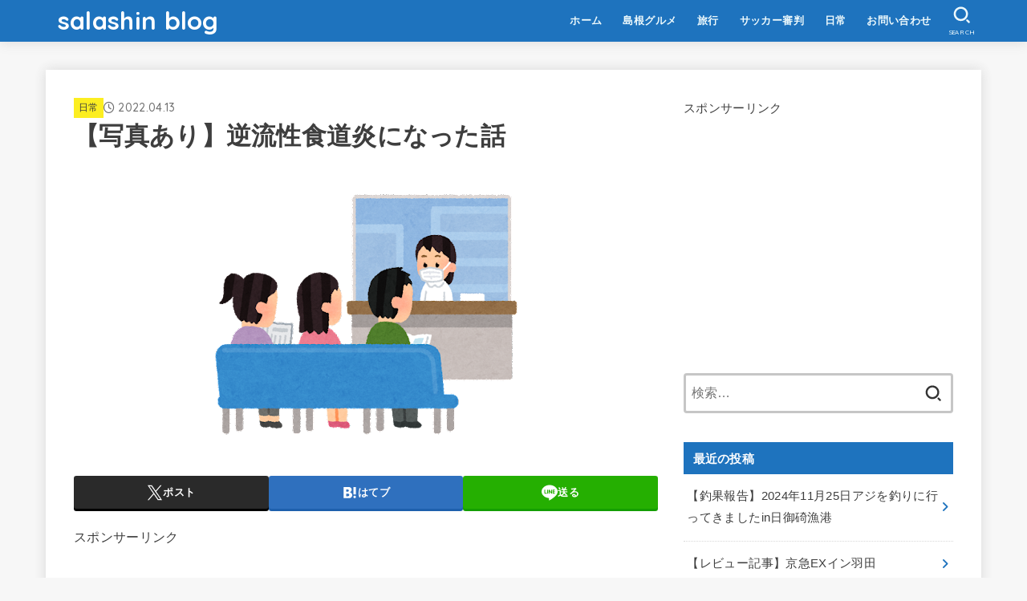

--- FILE ---
content_type: text/html; charset=UTF-8
request_url: https://salaryman-shinpan.com/gyakuryuseishokudouen/
body_size: 27215
content:
<!doctype html>
<html dir="ltr" lang="ja" prefix="og: https://ogp.me/ns#">
<head>
<meta charset="utf-8">
<meta http-equiv="X-UA-Compatible" content="IE=edge">
<meta name="HandheldFriendly" content="True">
<meta name="MobileOptimized" content="320">
<meta name="viewport" content="width=device-width, initial-scale=1"/>
<link rel="pingback" href="https://salaryman-shinpan.com/xmlrpc.php">
<title>【写真あり】逆流性食道炎になった話 | salashin blog</title>

		<!-- All in One SEO 4.7.5.1 - aioseo.com -->
		<meta name="description" content="こんにちは。さらしんです。 最近、胸のあたりが痛くて気になっており病院を受診してきました。 診断されたのは、逆" />
		<meta name="robots" content="max-snippet:-1, max-image-preview:large, max-video-preview:-1" />
		<meta name="google-site-verification" content="yDMrYgBIZYoey8mupCFKPrVs0x9vDz31sSFb963hpqU" />
		<link rel="canonical" href="https://salaryman-shinpan.com/gyakuryuseishokudouen/" />
		<meta name="generator" content="All in One SEO (AIOSEO) 4.7.5.1" />
		<meta property="og:locale" content="ja_JP" />
		<meta property="og:site_name" content="サラシン部" />
		<meta property="og:type" content="article" />
		<meta property="og:title" content="【写真あり】逆流性食道炎になった話 | salashin blog" />
		<meta property="og:description" content="こんにちは。さらしんです。 最近、胸のあたりが痛くて気になっており病院を受診してきました。 診断されたのは、逆" />
		<meta property="og:url" content="https://salaryman-shinpan.com/gyakuryuseishokudouen/" />
		<meta property="article:published_time" content="2022-04-13T01:24:00+00:00" />
		<meta property="article:modified_time" content="2022-04-13T01:24:00+00:00" />
		<meta name="twitter:card" content="summary_large_image" />
		<meta name="twitter:site" content="@kazu0348164818" />
		<meta name="twitter:title" content="【写真あり】逆流性食道炎になった話 | salashin blog" />
		<meta name="twitter:description" content="こんにちは。さらしんです。 最近、胸のあたりが痛くて気になっており病院を受診してきました。 診断されたのは、逆" />
		<meta name="twitter:creator" content="@kazu0348164818" />
		<meta name="twitter:image" content="https://salaryman-shinpan.com/wp-content/uploads/2022/04/medical_byouin_machiaishitsu_mask.png" />
		<meta name="google" content="nositelinkssearchbox" />
		<script type="application/ld+json" class="aioseo-schema">
			{"@context":"https:\/\/schema.org","@graph":[{"@type":"Article","@id":"https:\/\/salaryman-shinpan.com\/gyakuryuseishokudouen\/#article","name":"\u3010\u5199\u771f\u3042\u308a\u3011\u9006\u6d41\u6027\u98df\u9053\u708e\u306b\u306a\u3063\u305f\u8a71 | salashin blog","headline":"\u3010\u5199\u771f\u3042\u308a\u3011\u9006\u6d41\u6027\u98df\u9053\u708e\u306b\u306a\u3063\u305f\u8a71","author":{"@id":"https:\/\/salaryman-shinpan.com\/author\/kazu_ri\/#author"},"publisher":{"@id":"https:\/\/salaryman-shinpan.com\/#organization"},"image":{"@type":"ImageObject","url":"https:\/\/salaryman-shinpan.com\/wp-content\/uploads\/2022\/04\/medical_byouin_machiaishitsu_mask.png","width":400,"height":400},"datePublished":"2022-04-13T10:24:00+09:00","dateModified":"2022-04-13T10:24:00+09:00","inLanguage":"ja","mainEntityOfPage":{"@id":"https:\/\/salaryman-shinpan.com\/gyakuryuseishokudouen\/#webpage"},"isPartOf":{"@id":"https:\/\/salaryman-shinpan.com\/gyakuryuseishokudouen\/#webpage"},"articleSection":"\u65e5\u5e38, \u8ab0\u304b\u306e\u53c2\u8003\u306b\u306a\u308b\u3082\u306e"},{"@type":"BreadcrumbList","@id":"https:\/\/salaryman-shinpan.com\/gyakuryuseishokudouen\/#breadcrumblist","itemListElement":[{"@type":"ListItem","@id":"https:\/\/salaryman-shinpan.com\/#listItem","position":1,"name":"\u5bb6","item":"https:\/\/salaryman-shinpan.com\/","nextItem":"https:\/\/salaryman-shinpan.com\/gyakuryuseishokudouen\/#listItem"},{"@type":"ListItem","@id":"https:\/\/salaryman-shinpan.com\/gyakuryuseishokudouen\/#listItem","position":2,"name":"\u3010\u5199\u771f\u3042\u308a\u3011\u9006\u6d41\u6027\u98df\u9053\u708e\u306b\u306a\u3063\u305f\u8a71","previousItem":"https:\/\/salaryman-shinpan.com\/#listItem"}]},{"@type":"Organization","@id":"https:\/\/salaryman-shinpan.com\/#organization","name":"salashin blog","description":"\u30b5\u30c3\u30ab\u30fc\u5be9\u5224\u54e1\uff08\u30dd\u30f3\u30b3\u30c4\uff09\u306e\u4f1a\u793e\u54e1\u306e\u30d6\u30ed\u30b0","url":"https:\/\/salaryman-shinpan.com\/","sameAs":["https:\/\/twitter.com\/kazu0348164818"]},{"@type":"Person","@id":"https:\/\/salaryman-shinpan.com\/author\/kazu_ri\/#author","url":"https:\/\/salaryman-shinpan.com\/author\/kazu_ri\/","name":"\u3055\u3089\u3057\u3093Lv.70","image":{"@type":"ImageObject","@id":"https:\/\/salaryman-shinpan.com\/gyakuryuseishokudouen\/#authorImage","url":"https:\/\/secure.gravatar.com\/avatar\/f73234fff2e6ff3ce7bbba93ddd395a1?s=96&d=mm&r=g","width":96,"height":96,"caption":"\u3055\u3089\u3057\u3093Lv.70"}},{"@type":"WebPage","@id":"https:\/\/salaryman-shinpan.com\/gyakuryuseishokudouen\/#webpage","url":"https:\/\/salaryman-shinpan.com\/gyakuryuseishokudouen\/","name":"\u3010\u5199\u771f\u3042\u308a\u3011\u9006\u6d41\u6027\u98df\u9053\u708e\u306b\u306a\u3063\u305f\u8a71 | salashin blog","description":"\u3053\u3093\u306b\u3061\u306f\u3002\u3055\u3089\u3057\u3093\u3067\u3059\u3002 \u6700\u8fd1\u3001\u80f8\u306e\u3042\u305f\u308a\u304c\u75db\u304f\u3066\u6c17\u306b\u306a\u3063\u3066\u304a\u308a\u75c5\u9662\u3092\u53d7\u8a3a\u3057\u3066\u304d\u307e\u3057\u305f\u3002 \u8a3a\u65ad\u3055\u308c\u305f\u306e\u306f\u3001\u9006","inLanguage":"ja","isPartOf":{"@id":"https:\/\/salaryman-shinpan.com\/#website"},"breadcrumb":{"@id":"https:\/\/salaryman-shinpan.com\/gyakuryuseishokudouen\/#breadcrumblist"},"author":{"@id":"https:\/\/salaryman-shinpan.com\/author\/kazu_ri\/#author"},"creator":{"@id":"https:\/\/salaryman-shinpan.com\/author\/kazu_ri\/#author"},"image":{"@type":"ImageObject","url":"https:\/\/salaryman-shinpan.com\/wp-content\/uploads\/2022\/04\/medical_byouin_machiaishitsu_mask.png","@id":"https:\/\/salaryman-shinpan.com\/gyakuryuseishokudouen\/#mainImage","width":400,"height":400},"primaryImageOfPage":{"@id":"https:\/\/salaryman-shinpan.com\/gyakuryuseishokudouen\/#mainImage"},"datePublished":"2022-04-13T10:24:00+09:00","dateModified":"2022-04-13T10:24:00+09:00"},{"@type":"WebSite","@id":"https:\/\/salaryman-shinpan.com\/#website","url":"https:\/\/salaryman-shinpan.com\/","name":"salashin blog","description":"\u30b5\u30c3\u30ab\u30fc\u5be9\u5224\u54e1\uff08\u30dd\u30f3\u30b3\u30c4\uff09\u306e\u4f1a\u793e\u54e1\u306e\u30d6\u30ed\u30b0","inLanguage":"ja","publisher":{"@id":"https:\/\/salaryman-shinpan.com\/#organization"}}]}
		</script>
		<!-- All in One SEO -->

<link rel='dns-prefetch' href='//fonts.googleapis.com' />
<link rel='dns-prefetch' href='//cdnjs.cloudflare.com' />
<link rel="alternate" type="application/rss+xml" title="salashin blog &raquo; フィード" href="https://salaryman-shinpan.com/feed/" />
<link rel="alternate" type="application/rss+xml" title="salashin blog &raquo; コメントフィード" href="https://salaryman-shinpan.com/comments/feed/" />
<link rel="alternate" type="application/rss+xml" title="salashin blog &raquo; 【写真あり】逆流性食道炎になった話 のコメントのフィード" href="https://salaryman-shinpan.com/gyakuryuseishokudouen/feed/" />
<script type="text/javascript">
/* <![CDATA[ */
window._wpemojiSettings = {"baseUrl":"https:\/\/s.w.org\/images\/core\/emoji\/15.0.3\/72x72\/","ext":".png","svgUrl":"https:\/\/s.w.org\/images\/core\/emoji\/15.0.3\/svg\/","svgExt":".svg","source":{"concatemoji":"https:\/\/salaryman-shinpan.com\/wp-includes\/js\/wp-emoji-release.min.js?ver=6.6.4"}};
/*! This file is auto-generated */
!function(i,n){var o,s,e;function c(e){try{var t={supportTests:e,timestamp:(new Date).valueOf()};sessionStorage.setItem(o,JSON.stringify(t))}catch(e){}}function p(e,t,n){e.clearRect(0,0,e.canvas.width,e.canvas.height),e.fillText(t,0,0);var t=new Uint32Array(e.getImageData(0,0,e.canvas.width,e.canvas.height).data),r=(e.clearRect(0,0,e.canvas.width,e.canvas.height),e.fillText(n,0,0),new Uint32Array(e.getImageData(0,0,e.canvas.width,e.canvas.height).data));return t.every(function(e,t){return e===r[t]})}function u(e,t,n){switch(t){case"flag":return n(e,"\ud83c\udff3\ufe0f\u200d\u26a7\ufe0f","\ud83c\udff3\ufe0f\u200b\u26a7\ufe0f")?!1:!n(e,"\ud83c\uddfa\ud83c\uddf3","\ud83c\uddfa\u200b\ud83c\uddf3")&&!n(e,"\ud83c\udff4\udb40\udc67\udb40\udc62\udb40\udc65\udb40\udc6e\udb40\udc67\udb40\udc7f","\ud83c\udff4\u200b\udb40\udc67\u200b\udb40\udc62\u200b\udb40\udc65\u200b\udb40\udc6e\u200b\udb40\udc67\u200b\udb40\udc7f");case"emoji":return!n(e,"\ud83d\udc26\u200d\u2b1b","\ud83d\udc26\u200b\u2b1b")}return!1}function f(e,t,n){var r="undefined"!=typeof WorkerGlobalScope&&self instanceof WorkerGlobalScope?new OffscreenCanvas(300,150):i.createElement("canvas"),a=r.getContext("2d",{willReadFrequently:!0}),o=(a.textBaseline="top",a.font="600 32px Arial",{});return e.forEach(function(e){o[e]=t(a,e,n)}),o}function t(e){var t=i.createElement("script");t.src=e,t.defer=!0,i.head.appendChild(t)}"undefined"!=typeof Promise&&(o="wpEmojiSettingsSupports",s=["flag","emoji"],n.supports={everything:!0,everythingExceptFlag:!0},e=new Promise(function(e){i.addEventListener("DOMContentLoaded",e,{once:!0})}),new Promise(function(t){var n=function(){try{var e=JSON.parse(sessionStorage.getItem(o));if("object"==typeof e&&"number"==typeof e.timestamp&&(new Date).valueOf()<e.timestamp+604800&&"object"==typeof e.supportTests)return e.supportTests}catch(e){}return null}();if(!n){if("undefined"!=typeof Worker&&"undefined"!=typeof OffscreenCanvas&&"undefined"!=typeof URL&&URL.createObjectURL&&"undefined"!=typeof Blob)try{var e="postMessage("+f.toString()+"("+[JSON.stringify(s),u.toString(),p.toString()].join(",")+"));",r=new Blob([e],{type:"text/javascript"}),a=new Worker(URL.createObjectURL(r),{name:"wpTestEmojiSupports"});return void(a.onmessage=function(e){c(n=e.data),a.terminate(),t(n)})}catch(e){}c(n=f(s,u,p))}t(n)}).then(function(e){for(var t in e)n.supports[t]=e[t],n.supports.everything=n.supports.everything&&n.supports[t],"flag"!==t&&(n.supports.everythingExceptFlag=n.supports.everythingExceptFlag&&n.supports[t]);n.supports.everythingExceptFlag=n.supports.everythingExceptFlag&&!n.supports.flag,n.DOMReady=!1,n.readyCallback=function(){n.DOMReady=!0}}).then(function(){return e}).then(function(){var e;n.supports.everything||(n.readyCallback(),(e=n.source||{}).concatemoji?t(e.concatemoji):e.wpemoji&&e.twemoji&&(t(e.twemoji),t(e.wpemoji)))}))}((window,document),window._wpemojiSettings);
/* ]]> */
</script>
<style id='wp-emoji-styles-inline-css' type='text/css'>

	img.wp-smiley, img.emoji {
		display: inline !important;
		border: none !important;
		box-shadow: none !important;
		height: 1em !important;
		width: 1em !important;
		margin: 0 0.07em !important;
		vertical-align: -0.1em !important;
		background: none !important;
		padding: 0 !important;
	}
</style>
<link rel='stylesheet' id='wp-block-library-css' href='https://salaryman-shinpan.com/wp-includes/css/dist/block-library/style.min.css' type='text/css' media='all' />
<style id='rinkerg-gutenberg-rinker-style-inline-css' type='text/css'>
.wp-block-create-block-block{background-color:#21759b;color:#fff;padding:2px}

</style>
<style id='classic-theme-styles-inline-css' type='text/css'>
/*! This file is auto-generated */
.wp-block-button__link{color:#fff;background-color:#32373c;border-radius:9999px;box-shadow:none;text-decoration:none;padding:calc(.667em + 2px) calc(1.333em + 2px);font-size:1.125em}.wp-block-file__button{background:#32373c;color:#fff;text-decoration:none}
</style>
<style id='global-styles-inline-css' type='text/css'>
:root{--wp--preset--aspect-ratio--square: 1;--wp--preset--aspect-ratio--4-3: 4/3;--wp--preset--aspect-ratio--3-4: 3/4;--wp--preset--aspect-ratio--3-2: 3/2;--wp--preset--aspect-ratio--2-3: 2/3;--wp--preset--aspect-ratio--16-9: 16/9;--wp--preset--aspect-ratio--9-16: 9/16;--wp--preset--color--black: #000;--wp--preset--color--cyan-bluish-gray: #abb8c3;--wp--preset--color--white: #fff;--wp--preset--color--pale-pink: #f78da7;--wp--preset--color--vivid-red: #cf2e2e;--wp--preset--color--luminous-vivid-orange: #ff6900;--wp--preset--color--luminous-vivid-amber: #fcb900;--wp--preset--color--light-green-cyan: #7bdcb5;--wp--preset--color--vivid-green-cyan: #00d084;--wp--preset--color--pale-cyan-blue: #8ed1fc;--wp--preset--color--vivid-cyan-blue: #0693e3;--wp--preset--color--vivid-purple: #9b51e0;--wp--preset--color--stk-palette-one: var(--stk-palette-color1);--wp--preset--color--stk-palette-two: var(--stk-palette-color2);--wp--preset--color--stk-palette-three: var(--stk-palette-color3);--wp--preset--color--stk-palette-four: var(--stk-palette-color4);--wp--preset--color--stk-palette-five: var(--stk-palette-color5);--wp--preset--color--stk-palette-six: var(--stk-palette-color6);--wp--preset--color--stk-palette-seven: var(--stk-palette-color7);--wp--preset--color--stk-palette-eight: var(--stk-palette-color8);--wp--preset--color--stk-palette-nine: var(--stk-palette-color9);--wp--preset--color--stk-palette-ten: var(--stk-palette-color10);--wp--preset--color--mainttlbg: var(--main-ttl-bg);--wp--preset--color--mainttltext: var(--main-ttl-color);--wp--preset--color--stkeditorcolor-1: var(--stk-editor-color1);--wp--preset--color--stkeditorcolor-2: var(--stk-editor-color2);--wp--preset--color--stkeditorcolor-3: var(--stk-editor-color3);--wp--preset--gradient--vivid-cyan-blue-to-vivid-purple: linear-gradient(135deg,rgba(6,147,227,1) 0%,rgb(155,81,224) 100%);--wp--preset--gradient--light-green-cyan-to-vivid-green-cyan: linear-gradient(135deg,rgb(122,220,180) 0%,rgb(0,208,130) 100%);--wp--preset--gradient--luminous-vivid-amber-to-luminous-vivid-orange: linear-gradient(135deg,rgba(252,185,0,1) 0%,rgba(255,105,0,1) 100%);--wp--preset--gradient--luminous-vivid-orange-to-vivid-red: linear-gradient(135deg,rgba(255,105,0,1) 0%,rgb(207,46,46) 100%);--wp--preset--gradient--very-light-gray-to-cyan-bluish-gray: linear-gradient(135deg,rgb(238,238,238) 0%,rgb(169,184,195) 100%);--wp--preset--gradient--cool-to-warm-spectrum: linear-gradient(135deg,rgb(74,234,220) 0%,rgb(151,120,209) 20%,rgb(207,42,186) 40%,rgb(238,44,130) 60%,rgb(251,105,98) 80%,rgb(254,248,76) 100%);--wp--preset--gradient--blush-light-purple: linear-gradient(135deg,rgb(255,206,236) 0%,rgb(152,150,240) 100%);--wp--preset--gradient--blush-bordeaux: linear-gradient(135deg,rgb(254,205,165) 0%,rgb(254,45,45) 50%,rgb(107,0,62) 100%);--wp--preset--gradient--luminous-dusk: linear-gradient(135deg,rgb(255,203,112) 0%,rgb(199,81,192) 50%,rgb(65,88,208) 100%);--wp--preset--gradient--pale-ocean: linear-gradient(135deg,rgb(255,245,203) 0%,rgb(182,227,212) 50%,rgb(51,167,181) 100%);--wp--preset--gradient--electric-grass: linear-gradient(135deg,rgb(202,248,128) 0%,rgb(113,206,126) 100%);--wp--preset--gradient--midnight: linear-gradient(135deg,rgb(2,3,129) 0%,rgb(40,116,252) 100%);--wp--preset--font-size--small: 13px;--wp--preset--font-size--medium: 20px;--wp--preset--font-size--large: 36px;--wp--preset--font-size--x-large: 42px;--wp--preset--spacing--20: 0.44rem;--wp--preset--spacing--30: 0.67rem;--wp--preset--spacing--40: 1rem;--wp--preset--spacing--50: 1.5rem;--wp--preset--spacing--60: 2.25rem;--wp--preset--spacing--70: 3.38rem;--wp--preset--spacing--80: 5.06rem;--wp--preset--shadow--natural: 6px 6px 9px rgba(0, 0, 0, 0.2);--wp--preset--shadow--deep: 12px 12px 50px rgba(0, 0, 0, 0.4);--wp--preset--shadow--sharp: 6px 6px 0px rgba(0, 0, 0, 0.2);--wp--preset--shadow--outlined: 6px 6px 0px -3px rgba(255, 255, 255, 1), 6px 6px rgba(0, 0, 0, 1);--wp--preset--shadow--crisp: 6px 6px 0px rgba(0, 0, 0, 1);}:where(.is-layout-flex){gap: 0.5em;}:where(.is-layout-grid){gap: 0.5em;}body .is-layout-flex{display: flex;}.is-layout-flex{flex-wrap: wrap;align-items: center;}.is-layout-flex > :is(*, div){margin: 0;}body .is-layout-grid{display: grid;}.is-layout-grid > :is(*, div){margin: 0;}:where(.wp-block-columns.is-layout-flex){gap: 2em;}:where(.wp-block-columns.is-layout-grid){gap: 2em;}:where(.wp-block-post-template.is-layout-flex){gap: 1.25em;}:where(.wp-block-post-template.is-layout-grid){gap: 1.25em;}.has-black-color{color: var(--wp--preset--color--black) !important;}.has-cyan-bluish-gray-color{color: var(--wp--preset--color--cyan-bluish-gray) !important;}.has-white-color{color: var(--wp--preset--color--white) !important;}.has-pale-pink-color{color: var(--wp--preset--color--pale-pink) !important;}.has-vivid-red-color{color: var(--wp--preset--color--vivid-red) !important;}.has-luminous-vivid-orange-color{color: var(--wp--preset--color--luminous-vivid-orange) !important;}.has-luminous-vivid-amber-color{color: var(--wp--preset--color--luminous-vivid-amber) !important;}.has-light-green-cyan-color{color: var(--wp--preset--color--light-green-cyan) !important;}.has-vivid-green-cyan-color{color: var(--wp--preset--color--vivid-green-cyan) !important;}.has-pale-cyan-blue-color{color: var(--wp--preset--color--pale-cyan-blue) !important;}.has-vivid-cyan-blue-color{color: var(--wp--preset--color--vivid-cyan-blue) !important;}.has-vivid-purple-color{color: var(--wp--preset--color--vivid-purple) !important;}.has-black-background-color{background-color: var(--wp--preset--color--black) !important;}.has-cyan-bluish-gray-background-color{background-color: var(--wp--preset--color--cyan-bluish-gray) !important;}.has-white-background-color{background-color: var(--wp--preset--color--white) !important;}.has-pale-pink-background-color{background-color: var(--wp--preset--color--pale-pink) !important;}.has-vivid-red-background-color{background-color: var(--wp--preset--color--vivid-red) !important;}.has-luminous-vivid-orange-background-color{background-color: var(--wp--preset--color--luminous-vivid-orange) !important;}.has-luminous-vivid-amber-background-color{background-color: var(--wp--preset--color--luminous-vivid-amber) !important;}.has-light-green-cyan-background-color{background-color: var(--wp--preset--color--light-green-cyan) !important;}.has-vivid-green-cyan-background-color{background-color: var(--wp--preset--color--vivid-green-cyan) !important;}.has-pale-cyan-blue-background-color{background-color: var(--wp--preset--color--pale-cyan-blue) !important;}.has-vivid-cyan-blue-background-color{background-color: var(--wp--preset--color--vivid-cyan-blue) !important;}.has-vivid-purple-background-color{background-color: var(--wp--preset--color--vivid-purple) !important;}.has-black-border-color{border-color: var(--wp--preset--color--black) !important;}.has-cyan-bluish-gray-border-color{border-color: var(--wp--preset--color--cyan-bluish-gray) !important;}.has-white-border-color{border-color: var(--wp--preset--color--white) !important;}.has-pale-pink-border-color{border-color: var(--wp--preset--color--pale-pink) !important;}.has-vivid-red-border-color{border-color: var(--wp--preset--color--vivid-red) !important;}.has-luminous-vivid-orange-border-color{border-color: var(--wp--preset--color--luminous-vivid-orange) !important;}.has-luminous-vivid-amber-border-color{border-color: var(--wp--preset--color--luminous-vivid-amber) !important;}.has-light-green-cyan-border-color{border-color: var(--wp--preset--color--light-green-cyan) !important;}.has-vivid-green-cyan-border-color{border-color: var(--wp--preset--color--vivid-green-cyan) !important;}.has-pale-cyan-blue-border-color{border-color: var(--wp--preset--color--pale-cyan-blue) !important;}.has-vivid-cyan-blue-border-color{border-color: var(--wp--preset--color--vivid-cyan-blue) !important;}.has-vivid-purple-border-color{border-color: var(--wp--preset--color--vivid-purple) !important;}.has-vivid-cyan-blue-to-vivid-purple-gradient-background{background: var(--wp--preset--gradient--vivid-cyan-blue-to-vivid-purple) !important;}.has-light-green-cyan-to-vivid-green-cyan-gradient-background{background: var(--wp--preset--gradient--light-green-cyan-to-vivid-green-cyan) !important;}.has-luminous-vivid-amber-to-luminous-vivid-orange-gradient-background{background: var(--wp--preset--gradient--luminous-vivid-amber-to-luminous-vivid-orange) !important;}.has-luminous-vivid-orange-to-vivid-red-gradient-background{background: var(--wp--preset--gradient--luminous-vivid-orange-to-vivid-red) !important;}.has-very-light-gray-to-cyan-bluish-gray-gradient-background{background: var(--wp--preset--gradient--very-light-gray-to-cyan-bluish-gray) !important;}.has-cool-to-warm-spectrum-gradient-background{background: var(--wp--preset--gradient--cool-to-warm-spectrum) !important;}.has-blush-light-purple-gradient-background{background: var(--wp--preset--gradient--blush-light-purple) !important;}.has-blush-bordeaux-gradient-background{background: var(--wp--preset--gradient--blush-bordeaux) !important;}.has-luminous-dusk-gradient-background{background: var(--wp--preset--gradient--luminous-dusk) !important;}.has-pale-ocean-gradient-background{background: var(--wp--preset--gradient--pale-ocean) !important;}.has-electric-grass-gradient-background{background: var(--wp--preset--gradient--electric-grass) !important;}.has-midnight-gradient-background{background: var(--wp--preset--gradient--midnight) !important;}.has-small-font-size{font-size: var(--wp--preset--font-size--small) !important;}.has-medium-font-size{font-size: var(--wp--preset--font-size--medium) !important;}.has-large-font-size{font-size: var(--wp--preset--font-size--large) !important;}.has-x-large-font-size{font-size: var(--wp--preset--font-size--x-large) !important;}
:where(.wp-block-post-template.is-layout-flex){gap: 1.25em;}:where(.wp-block-post-template.is-layout-grid){gap: 1.25em;}
:where(.wp-block-columns.is-layout-flex){gap: 2em;}:where(.wp-block-columns.is-layout-grid){gap: 2em;}
:root :where(.wp-block-pullquote){font-size: 1.5em;line-height: 1.6;}
</style>
<link rel='stylesheet' id='contact-form-7-css' href='https://salaryman-shinpan.com/wp-content/plugins/contact-form-7/includes/css/styles.css?ver=6.0' type='text/css' media='all' />
<link rel='stylesheet' id='yyi_rinker_stylesheet-css' href='https://salaryman-shinpan.com/wp-content/plugins/yyi-rinker/css/style.css?v=1.11.1' type='text/css' media='all' />
<link rel='stylesheet' id='stk_style-css' href='https://salaryman-shinpan.com/wp-content/themes/jstork19/style.css?ver=5.1.2' type='text/css' media='all' />
<style id='stk_style-inline-css' type='text/css'>
:root{--stk-base-font-family:"游ゴシック","Yu Gothic","游ゴシック体","YuGothic","Hiragino Kaku Gothic ProN",Meiryo,sans-serif;--stk-base-font-size-pc:103%;--stk-base-font-size-sp:103%;--stk-font-weight:400;--stk-font-awesome-free:"Font Awesome 6 Free";--stk-font-awesome-brand:"Font Awesome 6 Brands";--wp--preset--font-size--medium:clamp(1.2em,2.5vw,20px);--wp--preset--font-size--large:clamp(1.5em,4.5vw,36px);--wp--preset--font-size--x-large:clamp(1.9em,5.25vw,42px);--wp--style--gallery-gap-default:.5em;--stk-flex-style:flex-start;--stk-wrap-width:1166px;--stk-wide-width:980px;--stk-main-width:728px;--stk-side-margin:32px;--stk-post-thumb-ratio:16/10;--stk-post-title-font_size:clamp(1.4em,4vw,1.9em);--stk-h1-font_size:clamp(1.4em,4vw,1.9em);--stk-h2-font_size:clamp(1.2em,2.6vw,1.3em);--stk-h2-normal-font_size:125%;--stk-h3-font_size:clamp(1.1em,2.3vw,1.15em);--stk-h4-font_size:105%;--stk-h5-font_size:100%;--stk-line_height:1.8;--stk-heading-line_height:1.5;--stk-heading-margin_top:2em;--stk-heading-margin_bottom:1em;--stk-margin:1.6em;--stk-h2-margin-rl:-2vw;--stk-el-margin-rl:-4vw;--stk-list-icon-size:1.8em;--stk-list-item-margin:.7em;--stk-list-margin:1em;--stk-h2-border_radius:3px;--stk-h2-border_width:4px;--stk-h3-border_width:4px;--stk-h4-border_width:4px;--stk-wttl-border_radius:0;--stk-wttl-border_width:2px;--stk-supplement-border_radius:4px;--stk-supplement-border_width:2px;--stk-supplement-sat:82%;--stk-supplement-lig:86%;--stk-box-border_radius:4px;--stk-box-border_width:2px;--stk-btn-border_radius:3px;--stk-btn-border_width:2px;--stk-shadow-s:1px 2px 10px rgba(0,0,0,.2);--stk-shadow-l:5px 10px 20px rgba(0,0,0,.2);--main-text-color:#3E3E3E;--main-link-color:#1e73be;--main-link-color-hover:#E69B9B;--main-ttl-bg:#1e73be;--main-ttl-bg-rgba:rgba(30,115,190,.1);--main-ttl-color:#fff;--header-bg:#1e73be;--header-bg-overlay:#1e73be;--header-logo-color:#fff;--header-text-color:#edf9fc;--inner-content-bg:#fff;--label-bg:#fcee21;--label-text-color:#3e3e3e;--slider-text-color:#444;--side-text-color:#3e3e3e;--footer-bg:#666;--footer-text-color:#CACACA;--footer-link-color:#f7f7f7;--new-mark-bg:#ff6347;--oc-box-blue:#19b4ce;--oc-box-blue-inner:#d4f3ff;--oc-box-red:#ee5656;--oc-box-red-inner:#feeeed;--oc-box-yellow:#f7cf2e;--oc-box-yellow-inner:#fffae2;--oc-box-green:#39cd75;--oc-box-green-inner:#e8fbf0;--oc-box-pink:#f7b2b2;--oc-box-pink-inner:#fee;--oc-box-gray:#9c9c9c;--oc-box-gray-inner:#f5f5f5;--oc-box-black:#313131;--oc-box-black-inner:#404040;--oc-btn-rich_yellow:#f7cf2e;--oc-btn-rich_yellow-sdw:rgba(222,182,21,1);--oc-btn-rich_pink:#ee5656;--oc-btn-rich_pink-sdw:rgba(213,61,61,1);--oc-btn-rich_orange:#ef9b2f;--oc-btn-rich_orange-sdw:rgba(214,130,22,1);--oc-btn-rich_green:#39cd75;--oc-btn-rich_green-sdw:rgba(32,180,92,1);--oc-btn-rich_blue:#19b4ce;--oc-btn-rich_blue-sdw:rgba(0,155,181,1);--oc-base-border-color:rgba(125,125,125,.3);--oc-has-background-basic-padding:1.1em;--stk-maker-yellow:#ff6;--stk-maker-pink:#ffd5d5;--stk-maker-blue:#b5dfff;--stk-maker-green:#cff7c7;--stk-caption-font-size:11px;--stk-palette-color1:#abb8c3;--stk-palette-color2:#f78da7;--stk-palette-color3:#cf2e2e;--stk-palette-color4:#ff6900;--stk-palette-color5:#fcb900;--stk-palette-color6:#7bdcb5;--stk-palette-color7:#00d084;--stk-palette-color8:#8ed1fc;--stk-palette-color9:#0693e3;--stk-palette-color10:#9b51e0;--stk-editor-color1:#1bb4d3;--stk-editor-color2:#f55e5e;--stk-editor-color3:#ee2;--stk-editor-color1-rgba:rgba(27,180,211,.1);--stk-editor-color2-rgba:rgba(245,94,94,.1);--stk-editor-color3-rgba:rgba(238,238,34,.1)}
@media only screen and (max-width:480px){#toc_container{font-size:90%}}#toc_container{width:100%!important;padding:1.2em;border:5px solid rgba(100,100,100,.2)}#toc_container li{margin:1em 0;font-weight:bold}#toc_container li li{font-weight:normal;margin:.5em 0}#toc_container li::before{content:none}#toc_container .toc_number{display:inline-block;font-weight:bold;font-size:75%;background-color:var(--main-ttl-bg);color:var(--main-ttl-color);min-width:2.1em;min-height:2.1em;line-height:2.1;text-align:center;border-radius:1em;margin-right:.3em;padding:0 7px}#toc_container a{color:inherit;text-decoration:none}#toc_container a:hover{text-decoration:underline}#toc_container p.toc_title{max-width:580px;font-weight:bold;text-align:left;margin:0 auto;font-size:100%;vertical-align:middle}#toc_container .toc_title::before{display:inline-block;font-family:var(--stk-font-awesome-free,"Font Awesome 5 Free");font-weight:900;content:"\f03a";margin-right:.8em;margin-left:.4em;transform:scale(1.4);color:var(--main-ttl-bg)}#toc_container .toc_title .toc_toggle{font-size:80%;font-weight:normal;margin-left:.2em}#toc_container .toc_list{max-width:580px;margin-left:auto;margin-right:auto}#toc_container .toc_list>li{padding-left:0}
.fb-likebtn .like_text::after{content:"この記事が気に入ったらフォローしよう！"}#related-box .h_ttl::after{content:"こちらの記事も人気です"}.stk_authorbox>.h_ttl:not(.subtext__none)::after{content:"この記事を書いた人"}#author-newpost .h_ttl::after{content:"このライターの最新記事"}
</style>
<link rel='stylesheet' id='stk_child-style-css' href='https://salaryman-shinpan.com/wp-content/themes/jstork19_custom/style.css' type='text/css' media='all' />
<link rel='stylesheet' id='gf_font-css' href='https://fonts.googleapis.com/css2?family=Quicksand:wght@500;700&#038;display=swap' type='text/css' media='all' />
<style id='gf_font-inline-css' type='text/css'>
.gf {font-family: "Quicksand", "游ゴシック", "Yu Gothic", "游ゴシック体", "YuGothic", "Hiragino Kaku Gothic ProN", Meiryo, sans-serif;}
</style>
<link rel='stylesheet' id='fontawesome-css' href='https://cdnjs.cloudflare.com/ajax/libs/font-awesome/6.5.2/css/all.min.css' type='text/css' media='all' />
<script type="text/javascript" src="https://salaryman-shinpan.com/wp-includes/js/jquery/jquery.min.js?ver=3.7.1" id="jquery-core-js"></script>
<script type="text/javascript" src="https://salaryman-shinpan.com/wp-includes/js/jquery/jquery-migrate.min.js?ver=3.4.1" id="jquery-migrate-js"></script>
<script type="text/javascript" id="jquery-js-after">
/* <![CDATA[ */
jQuery(function($){$(".widget_categories li, .widget_nav_menu li").has("ul").toggleClass("accordionMenu");$(".widget ul.children , .widget ul.sub-menu").after("<span class='accordionBtn'></span>");$(".widget ul.children , .widget ul.sub-menu").hide();$("ul .accordionBtn").on("click",function(){$(this).prev("ul").slideToggle();$(this).toggleClass("active")})});
/* ]]> */
</script>
<script type="text/javascript" src="https://salaryman-shinpan.com/wp-content/plugins/yyi-rinker/js/event-tracking.js?v=1.11.1" id="yyi_rinker_event_tracking_script-js"></script>
<link rel="https://api.w.org/" href="https://salaryman-shinpan.com/wp-json/" /><link rel="alternate" title="JSON" type="application/json" href="https://salaryman-shinpan.com/wp-json/wp/v2/posts/4488" /><link rel="EditURI" type="application/rsd+xml" title="RSD" href="https://salaryman-shinpan.com/xmlrpc.php?rsd" />

<link rel='shortlink' href='https://salaryman-shinpan.com/?p=4488' />
<link rel="alternate" title="oEmbed (JSON)" type="application/json+oembed" href="https://salaryman-shinpan.com/wp-json/oembed/1.0/embed?url=https%3A%2F%2Fsalaryman-shinpan.com%2Fgyakuryuseishokudouen%2F" />
<link rel="alternate" title="oEmbed (XML)" type="text/xml+oembed" href="https://salaryman-shinpan.com/wp-json/oembed/1.0/embed?url=https%3A%2F%2Fsalaryman-shinpan.com%2Fgyakuryuseishokudouen%2F&#038;format=xml" />
<script type="text/javascript" language="javascript">
    var vc_pid = "885912380";
</script><script type="text/javascript" src="//aml.valuecommerce.com/vcdal.js" async></script><style>
.yyi-rinker-images {
    display: flex;
    justify-content: center;
    align-items: center;
    position: relative;

}
div.yyi-rinker-image img.yyi-rinker-main-img.hidden {
    display: none;
}

.yyi-rinker-images-arrow {
    cursor: pointer;
    position: absolute;
    top: 50%;
    display: block;
    margin-top: -11px;
    opacity: 0.6;
    width: 22px;
}

.yyi-rinker-images-arrow-left{
    left: -10px;
}
.yyi-rinker-images-arrow-right{
    right: -10px;
}

.yyi-rinker-images-arrow-left.hidden {
    display: none;
}

.yyi-rinker-images-arrow-right.hidden {
    display: none;
}
div.yyi-rinker-contents.yyi-rinker-design-tate  div.yyi-rinker-box{
    flex-direction: column;
}

div.yyi-rinker-contents.yyi-rinker-design-slim div.yyi-rinker-box .yyi-rinker-links {
    flex-direction: column;
}

div.yyi-rinker-contents.yyi-rinker-design-slim div.yyi-rinker-info {
    width: 100%;
}

div.yyi-rinker-contents.yyi-rinker-design-slim .yyi-rinker-title {
    text-align: center;
}

div.yyi-rinker-contents.yyi-rinker-design-slim .yyi-rinker-links {
    text-align: center;
}
div.yyi-rinker-contents.yyi-rinker-design-slim .yyi-rinker-image {
    margin: auto;
}

div.yyi-rinker-contents.yyi-rinker-design-slim div.yyi-rinker-info ul.yyi-rinker-links li {
	align-self: stretch;
}
div.yyi-rinker-contents.yyi-rinker-design-slim div.yyi-rinker-box div.yyi-rinker-info {
	padding: 0;
}
div.yyi-rinker-contents.yyi-rinker-design-slim div.yyi-rinker-box {
	flex-direction: column;
	padding: 14px 5px 0;
}

.yyi-rinker-design-slim div.yyi-rinker-box div.yyi-rinker-info {
	text-align: center;
}

.yyi-rinker-design-slim div.price-box span.price {
	display: block;
}

div.yyi-rinker-contents.yyi-rinker-design-slim div.yyi-rinker-info div.yyi-rinker-title a{
	font-size:16px;
}

div.yyi-rinker-contents.yyi-rinker-design-slim ul.yyi-rinker-links li.amazonkindlelink:before,  div.yyi-rinker-contents.yyi-rinker-design-slim ul.yyi-rinker-links li.amazonlink:before,  div.yyi-rinker-contents.yyi-rinker-design-slim ul.yyi-rinker-links li.rakutenlink:before, div.yyi-rinker-contents.yyi-rinker-design-slim ul.yyi-rinker-links li.yahoolink:before, div.yyi-rinker-contents.yyi-rinker-design-slim ul.yyi-rinker-links li.mercarilink:before {
	font-size:12px;
}

div.yyi-rinker-contents.yyi-rinker-design-slim ul.yyi-rinker-links li a {
	font-size: 13px;
}
.entry-content ul.yyi-rinker-links li {
	padding: 0;
}

div.yyi-rinker-contents .yyi-rinker-attention.attention_desing_right_ribbon {
    width: 89px;
    height: 91px;
    position: absolute;
    top: -1px;
    right: -1px;
    left: auto;
    overflow: hidden;
}

div.yyi-rinker-contents .yyi-rinker-attention.attention_desing_right_ribbon span {
    display: inline-block;
    width: 146px;
    position: absolute;
    padding: 4px 0;
    left: -13px;
    top: 12px;
    text-align: center;
    font-size: 12px;
    line-height: 24px;
    -webkit-transform: rotate(45deg);
    transform: rotate(45deg);
    box-shadow: 0 1px 3px rgba(0, 0, 0, 0.2);
}

div.yyi-rinker-contents .yyi-rinker-attention.attention_desing_right_ribbon {
    background: none;
}
.yyi-rinker-attention.attention_desing_right_ribbon .yyi-rinker-attention-after,
.yyi-rinker-attention.attention_desing_right_ribbon .yyi-rinker-attention-before{
display:none;
}
div.yyi-rinker-use-right_ribbon div.yyi-rinker-title {
    margin-right: 2rem;
}

				</style><script data-ad-client="ca-pub-4154078922579529" async src="https://pagead2.googlesyndication.com/pagead/js/adsbygoogle.js"></script><meta name="thumbnail" content="https://salaryman-shinpan.com/wp-content/uploads/2022/04/medical_byouin_machiaishitsu_mask.png" />
<link rel="icon" href="https://salaryman-shinpan.com/wp-content/uploads/2018/09/cropped-IMG_6545-32x32.jpg" sizes="32x32" />
<link rel="icon" href="https://salaryman-shinpan.com/wp-content/uploads/2018/09/cropped-IMG_6545-192x192.jpg" sizes="192x192" />
<link rel="apple-touch-icon" href="https://salaryman-shinpan.com/wp-content/uploads/2018/09/cropped-IMG_6545-180x180.jpg" />
<meta name="msapplication-TileImage" content="https://salaryman-shinpan.com/wp-content/uploads/2018/09/cropped-IMG_6545-270x270.jpg" />
</head>
<body class="post-template-default single single-post postid-4488 single-format-standard wp-embed-responsive gf_Quicksand h_layout_pc_left_full h_layout_sp_center">
<svg xmlns="http://www.w3.org/2000/svg" width="0" height="0" focusable="false" role="none" style="visibility: hidden; position: absolute; left: -9999px; overflow: hidden;"><defs>
		<symbol viewBox="0 0 512 512" id="stk-facebook-svg"><path d="M504 256C504 119 393 8 256 8S8 119 8 256c0 123.78 90.69 226.38 209.25 245V327.69h-63V256h63v-54.64c0-62.15 37-96.48 93.67-96.48 27.14 0 55.52 4.84 55.52 4.84v61h-31.28c-30.8 0-40.41 19.12-40.41 38.73V256h68.78l-11 71.69h-57.78V501C413.31 482.38 504 379.78 504 256z"/></symbol>
		<symbol viewBox="0 0 512 512" id="stk-twitter-svg"><path d="M299.8,219.7L471,20.7h-40.6L281.7,193.4L163,20.7H26l179.6,261.4L26,490.7h40.6l157-182.5L349,490.7h137L299.8,219.7 L299.8,219.7z M244.2,284.3l-18.2-26L81.2,51.2h62.3l116.9,167.1l18.2,26l151.9,217.2h-62.3L244.2,284.3L244.2,284.3z"/></symbol>
		<symbol viewBox="0 0 576 512" id="stk-youtube-svg"><path d="M549.655 124.083c-6.281-23.65-24.787-42.276-48.284-48.597C458.781 64 288 64 288 64S117.22 64 74.629 75.486c-23.497 6.322-42.003 24.947-48.284 48.597-11.412 42.867-11.412 132.305-11.412 132.305s0 89.438 11.412 132.305c6.281 23.65 24.787 41.5 48.284 47.821C117.22 448 288 448 288 448s170.78 0 213.371-11.486c23.497-6.321 42.003-24.171 48.284-47.821 11.412-42.867 11.412-132.305 11.412-132.305s0-89.438-11.412-132.305zm-317.51 213.508V175.185l142.739 81.205-142.739 81.201z"/></symbol>
		<symbol viewBox="0 0 448 512" id="stk-instagram-svg"><path d="M224.1 141c-63.6 0-114.9 51.3-114.9 114.9s51.3 114.9 114.9 114.9S339 319.5 339 255.9 287.7 141 224.1 141zm0 189.6c-41.1 0-74.7-33.5-74.7-74.7s33.5-74.7 74.7-74.7 74.7 33.5 74.7 74.7-33.6 74.7-74.7 74.7zm146.4-194.3c0 14.9-12 26.8-26.8 26.8-14.9 0-26.8-12-26.8-26.8s12-26.8 26.8-26.8 26.8 12 26.8 26.8zm76.1 27.2c-1.7-35.9-9.9-67.7-36.2-93.9-26.2-26.2-58-34.4-93.9-36.2-37-2.1-147.9-2.1-184.9 0-35.8 1.7-67.6 9.9-93.9 36.1s-34.4 58-36.2 93.9c-2.1 37-2.1 147.9 0 184.9 1.7 35.9 9.9 67.7 36.2 93.9s58 34.4 93.9 36.2c37 2.1 147.9 2.1 184.9 0 35.9-1.7 67.7-9.9 93.9-36.2 26.2-26.2 34.4-58 36.2-93.9 2.1-37 2.1-147.8 0-184.8zM398.8 388c-7.8 19.6-22.9 34.7-42.6 42.6-29.5 11.7-99.5 9-132.1 9s-102.7 2.6-132.1-9c-19.6-7.8-34.7-22.9-42.6-42.6-11.7-29.5-9-99.5-9-132.1s-2.6-102.7 9-132.1c7.8-19.6 22.9-34.7 42.6-42.6 29.5-11.7 99.5-9 132.1-9s102.7-2.6 132.1 9c19.6 7.8 34.7 22.9 42.6 42.6 11.7 29.5 9 99.5 9 132.1s2.7 102.7-9 132.1z"/></symbol>
		<symbol viewBox="0 0 32 32" id="stk-line-svg"><path d="M25.82 13.151c0.465 0 0.84 0.38 0.84 0.841 0 0.46-0.375 0.84-0.84 0.84h-2.34v1.5h2.34c0.465 0 0.84 0.377 0.84 0.84 0 0.459-0.375 0.839-0.84 0.839h-3.181c-0.46 0-0.836-0.38-0.836-0.839v-6.361c0-0.46 0.376-0.84 0.84-0.84h3.181c0.461 0 0.836 0.38 0.836 0.84 0 0.465-0.375 0.84-0.84 0.84h-2.34v1.5zM20.68 17.172c0 0.36-0.232 0.68-0.576 0.795-0.085 0.028-0.177 0.041-0.265 0.041-0.281 0-0.521-0.12-0.68-0.333l-3.257-4.423v3.92c0 0.459-0.372 0.839-0.841 0.839-0.461 0-0.835-0.38-0.835-0.839v-6.361c0-0.36 0.231-0.68 0.573-0.793 0.080-0.031 0.181-0.044 0.259-0.044 0.26 0 0.5 0.139 0.66 0.339l3.283 4.44v-3.941c0-0.46 0.376-0.84 0.84-0.84 0.46 0 0.84 0.38 0.84 0.84zM13.025 17.172c0 0.459-0.376 0.839-0.841 0.839-0.46 0-0.836-0.38-0.836-0.839v-6.361c0-0.46 0.376-0.84 0.84-0.84 0.461 0 0.837 0.38 0.837 0.84zM9.737 18.011h-3.181c-0.46 0-0.84-0.38-0.84-0.839v-6.361c0-0.46 0.38-0.84 0.84-0.84 0.464 0 0.84 0.38 0.84 0.84v5.521h2.341c0.464 0 0.839 0.377 0.839 0.84 0 0.459-0.376 0.839-0.839 0.839zM32 13.752c0-7.161-7.18-12.989-16-12.989s-16 5.828-16 12.989c0 6.415 5.693 11.789 13.38 12.811 0.521 0.109 1.231 0.344 1.411 0.787 0.16 0.401 0.105 1.021 0.051 1.44l-0.219 1.36c-0.060 0.401-0.32 1.581 1.399 0.86 1.721-0.719 9.221-5.437 12.581-9.3 2.299-2.519 3.397-5.099 3.397-7.957z"/></symbol>
		<symbol viewBox="0 0 50 50" id="stk-feedly-svg"><path d="M20.42,44.65h9.94c1.59,0,3.12-.63,4.25-1.76l12-12c2.34-2.34,2.34-6.14,0-8.48L29.64,5.43c-2.34-2.34-6.14-2.34-8.48,0L4.18,22.4c-2.34,2.34-2.34,6.14,0,8.48l12,12c1.12,1.12,2.65,1.76,4.24,1.76Zm-2.56-11.39l-.95-.95c-.39-.39-.39-1.02,0-1.41l7.07-7.07c.39-.39,1.02-.39,1.41,0l2.12,2.12c.39,.39,.39,1.02,0,1.41l-5.9,5.9c-.19,.19-.44,.29-.71,.29h-2.34c-.27,0-.52-.11-.71-.29Zm10.36,4.71l-.95,.95c-.19,.19-.44,.29-.71,.29h-2.34c-.27,0-.52-.11-.71-.29l-.95-.95c-.39-.39-.39-1.02,0-1.41l2.12-2.12c.39-.39,1.02-.39,1.41,0l2.12,2.12c.39,.39,.39,1.02,0,1.41ZM11.25,25.23l12.73-12.73c.39-.39,1.02-.39,1.41,0l2.12,2.12c.39,.39,.39,1.02,0,1.41l-11.55,11.55c-.19,.19-.45,.29-.71,.29h-2.34c-.27,0-.52-.11-.71-.29l-.95-.95c-.39-.39-.39-1.02,0-1.41Z"/></symbol>
		<symbol viewBox="0 0 448 512" id="stk-tiktok-svg"><path d="M448,209.91a210.06,210.06,0,0,1-122.77-39.25V349.38A162.55,162.55,0,1,1,185,188.31V278.2a74.62,74.62,0,1,0,52.23,71.18V0l88,0a121.18,121.18,0,0,0,1.86,22.17h0A122.18,122.18,0,0,0,381,102.39a121.43,121.43,0,0,0,67,20.14Z"/></symbol>
		<symbol viewBox="0 0 50 50" id="stk-hatebu-svg"><path d="M5.53,7.51c5.39,0,10.71,0,16.02,0,.73,0,1.47,.06,2.19,.19,3.52,.6,6.45,3.36,6.99,6.54,.63,3.68-1.34,7.09-5.02,8.67-.32,.14-.63,.27-1.03,.45,3.69,.93,6.25,3.02,7.37,6.59,1.79,5.7-2.32,11.79-8.4,12.05-6.01,.26-12.03,.06-18.13,.06V7.51Zm8.16,28.37c.16,.03,.26,.07,.35,.07,1.82,0,3.64,.03,5.46,0,2.09-.03,3.73-1.58,3.89-3.62,.14-1.87-1.28-3.79-3.27-3.97-2.11-.19-4.25-.04-6.42-.04v7.56Zm-.02-13.77c1.46,0,2.83,0,4.2,0,.29,0,.58,0,.86-.03,1.67-.21,3.01-1.53,3.17-3.12,.16-1.62-.75-3.32-2.36-3.61-1.91-.34-3.89-.25-5.87-.35v7.1Z"/><path d="M43.93,30.53h-7.69V7.59h7.69V30.53Z"/><path d="M44,38.27c0,2.13-1.79,3.86-3.95,3.83-2.12-.03-3.86-1.77-3.85-3.85,0-2.13,1.8-3.86,3.96-3.83,2.12,.03,3.85,1.75,3.84,3.85Z"/></symbol>
		<symbol id="stk-pokect-svg" viewBox="0 0 50 50"><path d="M8.04,6.5c-2.24,.15-3.6,1.42-3.6,3.7v13.62c0,11.06,11,19.75,20.52,19.68,10.7-.08,20.58-9.11,20.58-19.68V10.2c0-2.28-1.44-3.57-3.7-3.7H8.04Zm8.67,11.08l8.25,7.84,8.26-7.84c3.7-1.55,5.31,2.67,3.79,3.9l-10.76,10.27c-.35,.33-2.23,.33-2.58,0l-10.76-10.27c-1.45-1.36,.44-5.65,3.79-3.9h0Z"/></symbol>
		<symbol id="stk-pinterest-svg" viewBox="0 0 50 50"><path d="M3.63,25c.11-6.06,2.25-11.13,6.43-15.19,4.18-4.06,9.15-6.12,14.94-6.18,6.23,.11,11.34,2.24,15.32,6.38,3.98,4.15,6,9.14,6.05,14.98-.11,6.01-2.25,11.06-6.43,15.15-4.18,4.09-9.15,6.16-14.94,6.21-2,0-4-.31-6.01-.92,.39-.61,.78-1.31,1.17-2.09,.44-.94,1-2.73,1.67-5.34,.17-.72,.42-1.7,.75-2.92,.39,.67,1.06,1.28,2,1.84,2.5,1.17,5.15,1.06,7.93-.33,2.89-1.67,4.9-4.26,6.01-7.76,1-3.67,.88-7.08-.38-10.22-1.25-3.15-3.49-5.41-6.72-6.8-4.06-1.17-8.01-1.04-11.85,.38s-6.51,3.85-8.01,7.3c-.39,1.28-.62,2.55-.71,3.8s-.04,2.47,.12,3.67,.59,2.27,1.25,3.21,1.56,1.67,2.67,2.17c.28,.11,.5,.11,.67,0,.22-.11,.44-.56,.67-1.33s.31-1.31,.25-1.59c-.06-.11-.17-.31-.33-.59-1.17-1.89-1.56-3.88-1.17-5.97,.39-2.09,1.25-3.85,2.59-5.3,2.06-1.84,4.47-2.84,7.22-3,2.75-.17,5.11,.59,7.05,2.25,1.06,1.22,1.74,2.7,2.04,4.42s.31,3.38,0,4.97c-.31,1.59-.85,3.07-1.63,4.47-1.39,2.17-3.03,3.28-4.92,3.34-1.11-.06-2.02-.49-2.71-1.29s-.91-1.74-.62-2.79c.11-.61,.44-1.81,1-3.59s.86-3.12,.92-4c-.17-2.12-1.14-3.2-2.92-3.26-1.39,.17-2.42,.79-3.09,1.88s-1.03,2.32-1.09,3.71c.17,1.62,.42,2.73,.75,3.34-.61,2.5-1.09,4.51-1.42,6.01-.11,.39-.42,1.59-.92,3.59s-.78,3.53-.83,4.59v2.34c-3.95-1.84-7.07-4.49-9.35-7.97-2.28-3.48-3.42-7.33-3.42-11.56Z"/></symbol>
		<symbol id="stk-user_url-svg" viewBox="0 0 50 50"><path d="M33.62,25c0,1.99-.11,3.92-.3,5.75H16.67c-.19-1.83-.38-3.76-.38-5.75s.19-3.92,.38-5.75h16.66c.19,1.83,.3,3.76,.3,5.75Zm13.65-5.75c.48,1.84,.73,3.76,.73,5.75s-.25,3.91-.73,5.75h-11.06c.19-1.85,.29-3.85,.29-5.75s-.1-3.9-.29-5.75h11.06Zm-.94-2.88h-10.48c-.9-5.74-2.68-10.55-4.97-13.62,7.04,1.86,12.76,6.96,15.45,13.62Zm-13.4,0h-15.87c.55-3.27,1.39-6.17,2.43-8.5,.94-2.12,1.99-3.66,3.01-4.63,1.01-.96,1.84-1.24,2.5-1.24s1.49,.29,2.5,1.24c1.02,.97,2.07,2.51,3.01,4.63,1.03,2.34,1.88,5.23,2.43,8.5h0Zm-29.26,0C6.37,9.72,12.08,4.61,19.12,2.76c-2.29,3.07-4.07,7.88-4.97,13.62H3.67Zm10.12,2.88c-.19,1.85-.37,3.77-.37,5.75s.18,3.9,.37,5.75H2.72c-.47-1.84-.72-3.76-.72-5.75s.25-3.91,.72-5.75H13.79Zm5.71,22.87c-1.03-2.34-1.88-5.23-2.43-8.5h15.87c-.55,3.27-1.39,6.16-2.43,8.5-.94,2.13-1.99,3.67-3.01,4.64-1.01,.95-1.84,1.24-2.58,1.24-.58,0-1.41-.29-2.42-1.24-1.02-.97-2.07-2.51-3.01-4.64h0Zm-.37,5.12c-7.04-1.86-12.76-6.96-15.45-13.62H14.16c.9,5.74,2.68,10.55,4.97,13.62h0Zm11.75,0c2.29-3.07,4.07-7.88,4.97-13.62h10.48c-2.7,6.66-8.41,11.76-15.45,13.62h0Z"/></symbol>
		<symbol id="stk-envelope-svg" viewBox="0 0 300 300"><path d="M300.03,81.5c0-30.25-24.75-55-55-55h-190c-30.25,0-55,24.75-55,55v140c0,30.25,24.75,55,55,55h190c30.25,0,55-24.75,55-55 V81.5z M37.4,63.87c4.75-4.75,11.01-7.37,17.63-7.37h190c6.62,0,12.88,2.62,17.63,7.37c4.75,4.75,7.37,11.01,7.37,17.63v5.56 c-0.32,0.2-0.64,0.41-0.95,0.64L160.2,169.61c-0.75,0.44-5.12,2.89-10.17,2.89c-4.99,0-9.28-2.37-10.23-2.94L30.99,87.7 c-0.31-0.23-0.63-0.44-0.95-0.64V81.5C30.03,74.88,32.65,68.62,37.4,63.87z M262.66,239.13c-4.75,4.75-11.01,7.37-17.63,7.37h-190 c-6.62,0-12.88-2.62-17.63-7.37c-4.75-4.75-7.37-11.01-7.37-17.63v-99.48l93.38,70.24c0.16,0.12,0.32,0.24,0.49,0.35 c1.17,0.81,11.88,7.88,26.13,7.88c14.25,0,24.96-7.07,26.14-7.88c0.17-0.11,0.33-0.23,0.49-0.35l93.38-70.24v99.48 C270.03,228.12,267.42,234.38,262.66,239.13z"/></symbol>
		<symbol viewBox="0 0 512 512" id="stk-amazon-svg"><path class="st0" d="M444.6,421.5L444.6,421.5C233.3,522,102.2,437.9,18.2,386.8c-5.2-3.2-14,0.8-6.4,9.6 C39.8,430.3,131.5,512,251.1,512c119.7,0,191-65.3,199.9-76.7C459.8,424,453.6,417.7,444.6,421.5z"/><path class="st0" d="M504,388.7L504,388.7c-5.7-7.4-34.5-8.8-52.7-6.5c-18.2,2.2-45.5,13.3-43.1,19.9c1.2,2.5,3.7,1.4,16.2,0.3 c12.5-1.2,47.6-5.7,54.9,3.9c7.3,9.6-11.2,55.4-14.6,62.8c-3.3,7.4,1.2,9.3,7.4,4.4c6.1-4.9,17-17.7,24.4-35.7 C503.9,419.6,508.3,394.3,504,388.7z"/><path class="st0" d="M302.6,147.3c-39.3,4.5-90.6,7.3-127.4,23.5c-42.4,18.3-72.2,55.7-72.2,110.7c0,70.4,44.4,105.6,101.4,105.6 c48.2,0,74.5-11.3,111.7-49.3c12.4,17.8,16.4,26.5,38.9,45.2c5,2.7,11.5,2.4,16-1.6l0,0h0c0,0,0,0,0,0l0.2,0.2 c13.5-12,38.1-33.4,51.9-45c5.5-4.6,4.6-11.9,0.2-18c-12.4-17.1-25.5-31.1-25.5-62.8V150.2c0-44.7,3.1-85.7-29.8-116.5 c-26-25-69.1-33.7-102-33.7c-64.4,0-136.3,24-151.5,103.7c-1.5,8.5,4.6,13,10.1,14.2l65.7,7c6.1-0.3,10.6-6.3,11.7-12.4 c5.6-27.4,28.7-40.7,54.5-40.7c13.9,0,29.7,5.1,38,17.6c9.4,13.9,8.2,33,8.2,49.1V147.3z M289.9,288.1 c-10.8,19.1-27.8,30.8-46.9,30.8c-26,0-41.2-19.8-41.2-49.1c0-57.7,51.7-68.2,100.7-68.2v14.7C302.6,242.6,303.2,264.7,289.9,288.1 z"/></symbol>
		<symbol viewBox="0 0 256 256" id="stk-link-svg"><path d="M85.56787,153.44629l67.88281-67.88184a12.0001,12.0001,0,1,1,16.97071,16.97071L102.53857,170.417a12.0001,12.0001,0,1,1-16.9707-16.9707ZM136.478,170.4248,108.19385,198.709a36,36,0,0,1-50.91211-50.91113l28.28418-28.28418A12.0001,12.0001,0,0,0,68.59521,102.543L40.311,130.82715a60.00016,60.00016,0,0,0,84.85351,84.85254l28.28418-28.28418A12.0001,12.0001,0,0,0,136.478,170.4248ZM215.6792,40.3125a60.06784,60.06784,0,0,0-84.85352,0L102.5415,68.59668a12.0001,12.0001,0,0,0,16.97071,16.9707L147.79639,57.2832a36,36,0,0,1,50.91211,50.91114l-28.28418,28.28418a12.0001,12.0001,0,0,0,16.9707,16.9707L215.6792,125.165a60.00052,60.00052,0,0,0,0-84.85254Z"/></symbol>
		</defs></svg>
<div id="container">

<header id="header" class="stk_header"><div class="inner-header wrap"><div class="site__logo fs_m"><p class="site__logo__title text gf"><a href="https://salaryman-shinpan.com" class="text-logo-link">salashin blog</a></p></div><nav class="stk_g_nav stk-hidden_sp"><ul id="menu-%e3%83%a1%e3%82%a4%e3%83%b3%e3%83%a1%e3%83%8b%e3%83%a5%e3%83%bc" class="ul__g_nav gnav_m"><li id="menu-item-98" class="menu-item menu-item-type-custom menu-item-object-custom menu-item-home menu-item-98"><a href="http://salaryman-shinpan.com/">ホーム</a></li>
<li id="menu-item-5321" class="menu-item menu-item-type-taxonomy menu-item-object-category menu-item-5321"><a href="https://salaryman-shinpan.com/category/%e5%b3%b6%e6%a0%b9%e3%82%b0%e3%83%ab%e3%83%a1/">島根グルメ</a></li>
<li id="menu-item-854" class="menu-item menu-item-type-taxonomy menu-item-object-category menu-item-854"><a href="https://salaryman-shinpan.com/category/%e6%97%85%e8%a1%8c/">旅行</a></li>
<li id="menu-item-856" class="menu-item menu-item-type-taxonomy menu-item-object-category menu-item-856"><a href="https://salaryman-shinpan.com/category/%e3%82%b5%e3%83%83%e3%82%ab%e3%83%bc%e5%af%a9%e5%88%a4/">サッカー審判</a></li>
<li id="menu-item-1328" class="menu-item menu-item-type-taxonomy menu-item-object-category current-post-ancestor current-menu-parent current-post-parent menu-item-1328"><a href="https://salaryman-shinpan.com/category/%e6%97%a5%e5%b8%b8/">日常</a></li>
<li id="menu-item-218" class="menu-item menu-item-type-post_type menu-item-object-page menu-item-218"><a href="https://salaryman-shinpan.com/%e3%81%8a%e5%95%8f%e3%81%84%e5%90%88%e3%82%8f%e3%81%9b/">お問い合わせ</a></li>
</ul></nav><nav class="stk_g_nav fadeIn stk-hidden_pc"><ul id="menu-%e3%82%b9%e3%83%9e%e3%83%9b%e7%94%a8%e3%83%a1%e3%82%a4%e3%83%b3%e3%83%a1%e3%83%8b%e3%83%a5%e3%83%bc" class="ul__g_nav"><li id="menu-item-108" class="menu-item menu-item-type-custom menu-item-object-custom menu-item-home menu-item-108"><a href="http://salaryman-shinpan.com/">ホーム</a></li>
<li id="menu-item-5335" class="menu-item menu-item-type-taxonomy menu-item-object-category menu-item-5335"><a href="https://salaryman-shinpan.com/category/%e5%b3%b6%e6%a0%b9%e3%82%b0%e3%83%ab%e3%83%a1/">島根グルメ</a></li>
<li id="menu-item-867" class="menu-item menu-item-type-taxonomy menu-item-object-category menu-item-867"><a href="https://salaryman-shinpan.com/category/%e6%97%85%e8%a1%8c/">旅行</a></li>
<li id="menu-item-864" class="menu-item menu-item-type-taxonomy menu-item-object-category menu-item-864"><a href="https://salaryman-shinpan.com/category/%e3%82%b5%e3%83%83%e3%82%ab%e3%83%bc%e5%af%a9%e5%88%a4/">サッカー審判</a></li>
<li id="menu-item-1326" class="menu-item menu-item-type-taxonomy menu-item-object-category current-post-ancestor current-menu-parent current-post-parent menu-item-1326"><a href="https://salaryman-shinpan.com/category/%e6%97%a5%e5%b8%b8/">日常</a></li>
<li id="menu-item-217" class="menu-item menu-item-type-post_type menu-item-object-page menu-item-217"><a href="https://salaryman-shinpan.com/%e3%81%8a%e5%95%8f%e3%81%84%e5%90%88%e3%82%8f%e3%81%9b/">お問い合わせ</a></li>
</ul></nav><a href="#searchbox" data-remodal-target="searchbox" class="nav_btn search_btn" aria-label="SEARCH" title="SEARCH">
			<svg version="1.1" id="svgicon_search_btn" class="stk_svgicon nav_btn__svgicon" xmlns="http://www.w3.org/2000/svg" xmlns:xlink="http://www.w3.org/1999/xlink" x="0px"
				y="0px" viewBox="0 0 50 50" style="enable-background:new 0 0 50 50;" xml:space="preserve">
				<path fill="" d="M44.35,48.52l-4.95-4.95c-1.17-1.17-1.17-3.07,0-4.24l0,0c1.17-1.17,3.07-1.17,4.24,0l4.95,4.95c1.17,1.17,1.17,3.07,0,4.24
					l0,0C47.42,49.7,45.53,49.7,44.35,48.52z"/>
				<path fill="" d="M22.81,7c8.35,0,15.14,6.79,15.14,15.14s-6.79,15.14-15.14,15.14S7.67,30.49,7.67,22.14S14.46,7,22.81,7 M22.81,1
				C11.13,1,1.67,10.47,1.67,22.14s9.47,21.14,21.14,21.14s21.14-9.47,21.14-21.14S34.49,1,22.81,1L22.81,1z"/>
			</svg>
			<span class="text gf">search</span></a></div></header>
<div id="content">
<div id="inner-content" class="fadeIn wrap">

<main id="main">
<article id="post-4488" class="post-4488 post type-post status-publish format-standard has-post-thumbnail hentry category-40 tag-51 article">
<header class="article-header entry-header">

<p class="byline entry-meta vcard"><span class="cat-name cat-id-40"><a href="https://salaryman-shinpan.com/category/%e6%97%a5%e5%b8%b8/">日常</a></span><time class="time__date gf entry-date updated" datetime="2022-04-13">2022.04.13</time></p><h1 class="entry-title post-title" itemprop="headline" rel="bookmark">【写真あり】逆流性食道炎になった話</h1><figure class="eyecatch stk_post_main_thum"><img width="400" height="400" src="https://salaryman-shinpan.com/wp-content/uploads/2022/04/medical_byouin_machiaishitsu_mask.png" class="stk_post_main_thum__img wp-post-image" alt="" decoding="async" fetchpriority="high" srcset="https://salaryman-shinpan.com/wp-content/uploads/2022/04/medical_byouin_machiaishitsu_mask.png 400w, https://salaryman-shinpan.com/wp-content/uploads/2022/04/medical_byouin_machiaishitsu_mask-300x300.png 300w, https://salaryman-shinpan.com/wp-content/uploads/2022/04/medical_byouin_machiaishitsu_mask-150x150.png 150w" sizes="(max-width: 400px) 100vw, 400px" /></figure><ul class="sns_btn__ul --style-rich"><li class="sns_btn__li twitter"><a class="sns_btn__link" target="blank" 
				href="//twitter.com/intent/tweet?url=https%3A%2F%2Fsalaryman-shinpan.com%2Fgyakuryuseishokudouen%2F&text=%E3%80%90%E5%86%99%E7%9C%9F%E3%81%82%E3%82%8A%E3%80%91%E9%80%86%E6%B5%81%E6%80%A7%E9%A3%9F%E9%81%93%E7%82%8E%E3%81%AB%E3%81%AA%E3%81%A3%E3%81%9F%E8%A9%B1&tw_p=tweetbutton" 
				onclick="window.open(this.href, 'tweetwindow', 'width=550, height=450,personalbar=0,toolbar=0,scrollbars=1,resizable=1'); return false;
				">
				<svg class="stk_sns__svgicon"><use xlink:href="#stk-twitter-svg" /></svg>
				<span class="sns_btn__text">ポスト</span></a></li><li class="sns_btn__li hatebu"><a class="sns_btn__link" target="_blank"
				href="//b.hatena.ne.jp/add?mode=confirm&url=https://salaryman-shinpan.com/gyakuryuseishokudouen/
				&title=%E3%80%90%E5%86%99%E7%9C%9F%E3%81%82%E3%82%8A%E3%80%91%E9%80%86%E6%B5%81%E6%80%A7%E9%A3%9F%E9%81%93%E7%82%8E%E3%81%AB%E3%81%AA%E3%81%A3%E3%81%9F%E8%A9%B1" 
				onclick="window.open(this.href, 'HBwindow', 'width=600, height=400, menubar=no, toolbar=no, scrollbars=yes'); return false;
				">
				<svg class="stk_sns__svgicon"><use xlink:href="#stk-hatebu-svg" /></svg>
				<span class="sns_btn__text">はてブ</span></a></li><li class="sns_btn__li line"><a class="sns_btn__link" target="_blank"
				href="//line.me/R/msg/text/?%E3%80%90%E5%86%99%E7%9C%9F%E3%81%82%E3%82%8A%E3%80%91%E9%80%86%E6%B5%81%E6%80%A7%E9%A3%9F%E9%81%93%E7%82%8E%E3%81%AB%E3%81%AA%E3%81%A3%E3%81%9F%E8%A9%B1%0Ahttps%3A%2F%2Fsalaryman-shinpan.com%2Fgyakuryuseishokudouen%2F
				">
				<svg class="stk_sns__svgicon"><use xlink:href="#stk-line-svg" /></svg>
				<span class="sns_btn__text">送る</span></a></li></ul>
</header>

<section class="entry-content cf">

<div class="add titleunder"><div id="custom_html-6" class="widget_text widget widget_custom_html"><div class="textwidget custom-html-widget">スポンサーリンク
<script async src="https://pagead2.googlesyndication.com/pagead/js/adsbygoogle.js"></script>
<!-- タイトル下（2020） -->
<ins class="adsbygoogle"
     style="display:block"
     data-ad-client="ca-pub-4154078922579529"
     data-ad-slot="3590172054"
     data-ad-format="auto"
     data-full-width-responsive="true"></ins>
<script>
     (adsbygoogle = window.adsbygoogle || []).push({});
</script></div></div></div>
<p>こんにちは。さらしんです。</p>



<p>最近、胸のあたりが痛くて気になっており病院を受診してきました。</p>



<p>診断されたのは、逆流性食道炎という病気です。</p>



<p>私の症状や医師の話など紹介したいと思います。</p>



<p><strong><span class="span-stk-maker-green">逆流性食道炎っぽい症状をお持ちの方、胸が痛いという症状をお持ちの方に参考にしてもらえたらと思います。</span></strong></p>



<h2 class="wp-block-heading">まとめ</h2>



<div class="wp-block-stk-plugin-cbox cbox intitle is-style-site_color type_normal"><div class="box_title"><span class="span__box_title">本記事まとめ</span></div><div class="cboxcomment">
<ul class="wp-block-list"><li><strong>胸の痛みや違和感で病院を受診</strong></li><li><strong>診断結果は逆流性食道炎</strong></li><li><strong>皆さんも気になる症状があれば早めに病院を受診しましょう</strong></li></ul>
</div></div>



<h2 class="wp-block-heading">2年前の健康診断で</h2>



<figure class="wp-block-image size-full"><img decoding="async" width="270" height="300" src="https://salaryman-shinpan.com/wp-content/uploads/2022/04/kenkoushindan2_ojisan_bad.png" alt="" class="wp-image-4500"/></figure>



<p>思い起こせば2年前。</p>



<p>会社の健康診断で胃カメラを初めて飲みました。</p>



<p>口からはかなりしんどいと聞いていたので、鼻からを選択。</p>



<p>診察中は特に悪いところはなさそうな感じだったのに、後日届いた診察結果を見てみると<strong><span class="span-stk-maker-green">「逆流性食道炎」要観察</span></strong>。と記載がありました。</p>



<p>そのときは特に症状などもなかったのであまり気にせず過ごしていました。</p>



<p>（この時点で病院行って薬とかもらっていれば良かった）</p>



<h2 class="wp-block-heading">気になる症状が出始める</h2>



<figure class="wp-block-image size-full"><img decoding="async" width="350" height="400" src="https://salaryman-shinpan.com/wp-content/uploads/2022/04/sick_itai_mune_man.png" alt="" class="wp-image-4501" srcset="https://salaryman-shinpan.com/wp-content/uploads/2022/04/sick_itai_mune_man.png 350w, https://salaryman-shinpan.com/wp-content/uploads/2022/04/sick_itai_mune_man-263x300.png 263w" sizes="(max-width: 350px) 100vw, 350px" /></figure>



<p>2年ほど放置していると、気になる症状が現れ始めました。</p>



<p><strong><span class="span-stk-maker-green">自分の場合は胸の痛みです。</span></strong></p>



<p>胸骨あたりがちょっと痛いなという感じで、たまに現れてはすぐ治るというのを繰り返していました。</p>



<p>痛み自体も全然大したことはなくて、全然我慢できる感じ。</p>



<p>それに加えてなんとなく胸の違和感（胸焼けみたいな感じ？）もあるなぁという感じでした。</p>



<p>食欲もあるし、日常生活には全く影響のない程度でした。</p>



<h2 class="wp-block-heading">いざ病院へ</h2>



<figure class="wp-block-image size-full"><img decoding="async" width="400" height="385" src="https://salaryman-shinpan.com/wp-content/uploads/2022/04/medical_kojin_byouin.png" alt="" class="wp-image-4502" srcset="https://salaryman-shinpan.com/wp-content/uploads/2022/04/medical_kojin_byouin.png 400w, https://salaryman-shinpan.com/wp-content/uploads/2022/04/medical_kojin_byouin-300x289.png 300w" sizes="(max-width: 400px) 100vw, 400px" /></figure>



<p>なんとなく胸に違和感あるのも気持ち悪いし、食道がんや胃がんとかだったら怖いなという気持ちもありました。</p>



<p>家族にも心配されたこともあり、病院へ行くことを決意しました。</p>



<p>先日2人目の子供が産まれたばかりで育児休暇中ということもあり、時間に割と余裕ができていましたので、近くの個人病院をすぐ予約し、診察を受けました。</p>



<p>予約時には鼻からカメラ（内視鏡）を入れてもらうように伝えていましたが、症状がある場合はなるべく口からをおすすめしていると看護師さんに言われました。</p>



<p>看護師さんの押しに負けず、鼻からカメラを入れてもらうこととしました。</p>



<p class="is-style-supplement-normal">口から入れるカメラの方がより鮮明に内部の様子を写すことができるみたいです。</p>



<h3 class="wp-block-heading">胃カメラを飲むに当たってやったこと</h3>



<p>前日は21時以降は水以外絶食でした。</p>



<p>もちろん当日の朝食も抜きです。</p>



<p>病院では、事前準備として最初に胃や食道をきれいに写すための薬が入った水を飲まされました。</p>



<p>飲んだ後は、ベッドで横になり3回ほど回転させられました。</p>



<p>その後、鼻に出血を抑えるスプレーを注入されました（むせるため息を止めた状態で注入）。</p>



<p>鼻の中の痛みを和らげるジェルみたいなものも注入されました（のどに流れ込んでくる感じが結構気持ち悪い）。</p>



<p>最後に、鼻の中に鉛筆のキャップみたいなやつを入れられて10分ほど待ちました。</p>



<h3 class="wp-block-heading">医師登場</h3>



<figure class="wp-block-image size-full"><img loading="lazy" decoding="async" width="400" height="400" src="https://salaryman-shinpan.com/wp-content/uploads/2022/04/medical_ikamera_hana.png" alt="" class="wp-image-4496" srcset="https://salaryman-shinpan.com/wp-content/uploads/2022/04/medical_ikamera_hana.png 400w, https://salaryman-shinpan.com/wp-content/uploads/2022/04/medical_ikamera_hana-300x300.png 300w, https://salaryman-shinpan.com/wp-content/uploads/2022/04/medical_ikamera_hana-150x150.png 150w" sizes="(max-width: 400px) 100vw, 400px" /></figure>



<p>10分ほど待つと、医師が登場し、診察開始されました。</p>



<p>カメラが鼻から入って、のどを通るときに2回ほどえずきましたが、それ以外は特に痛みやつらさを感じることなく診察が進みました。</p>



<p class="is-style-supplement-normal">看護師さんが背中をさすってくれていたのがありがたかった。</p>



<p>途中、カメラを通してしか分かりませんでしたが、水のようなものを胃に注入されたりしていました。</p>



<p>カメラの画像を見ながら色々と説明されました。</p>



<h3 class="wp-block-heading">診察結果</h3>



<p>結果、<strong><span class="span-stk-maker-green">食道の下の方（胃の入り口付近）に炎症が見られ、逆流性食道炎と診断されました。</span></strong></p>



<p>実際に撮影された写真はこちらです。</p>



<p>（赤丸で囲った部分が炎症がある部分です）</p>



<figure class="wp-block-image size-full"><img loading="lazy" decoding="async" width="646" height="649" src="https://salaryman-shinpan.com/wp-content/uploads/2022/04/スクリーンショット-2022-04-13-093230.jpg" alt="逆流性食道炎の写真" class="wp-image-4490" srcset="https://salaryman-shinpan.com/wp-content/uploads/2022/04/スクリーンショット-2022-04-13-093230.jpg 646w, https://salaryman-shinpan.com/wp-content/uploads/2022/04/スクリーンショット-2022-04-13-093230-300x300.jpg 300w, https://salaryman-shinpan.com/wp-content/uploads/2022/04/スクリーンショット-2022-04-13-093230-150x150.jpg 150w, https://salaryman-shinpan.com/wp-content/uploads/2022/04/スクリーンショット-2022-04-13-093230-485x487.jpg 485w" sizes="(max-width: 646px) 100vw, 646px" /></figure>



<p class="is-style-supplement-normal">撮影された写真をもらえるところは珍しいのかなとも思ったり。</p>



<p>何やら調べると炎症の度合いでグレードがあるみたいです。</p>



<p>特に何のグレードかなどは説明ありませんでしたが、見る限りグレードMとかAくらいなのかなと思われます。</p>



<figure class="wp-block-image size-full"><img loading="lazy" decoding="async" width="889" height="673" src="https://salaryman-shinpan.com/wp-content/uploads/2022/04/スクリーンショット-2022-04-13-094908.jpg" alt="" class="wp-image-4492" srcset="https://salaryman-shinpan.com/wp-content/uploads/2022/04/スクリーンショット-2022-04-13-094908.jpg 889w, https://salaryman-shinpan.com/wp-content/uploads/2022/04/スクリーンショット-2022-04-13-094908-300x227.jpg 300w, https://salaryman-shinpan.com/wp-content/uploads/2022/04/スクリーンショット-2022-04-13-094908-768x581.jpg 768w, https://salaryman-shinpan.com/wp-content/uploads/2022/04/スクリーンショット-2022-04-13-094908-485x367.jpg 485w" sizes="(max-width: 889px) 100vw, 889px" /><figcaption>原三信病院HPより</figcaption></figure>



<figure class="wp-block-image size-full"><img loading="lazy" decoding="async" width="508" height="727" src="https://salaryman-shinpan.com/wp-content/uploads/2022/04/スクリーンショット-2022-04-13-095225.png" alt="" class="wp-image-4493" srcset="https://salaryman-shinpan.com/wp-content/uploads/2022/04/スクリーンショット-2022-04-13-095225.png 508w, https://salaryman-shinpan.com/wp-content/uploads/2022/04/スクリーンショット-2022-04-13-095225-210x300.png 210w, https://salaryman-shinpan.com/wp-content/uploads/2022/04/スクリーンショット-2022-04-13-095225-485x694.png 485w" sizes="(max-width: 508px) 100vw, 508px" /><figcaption>武田薬品工業HPより</figcaption></figure>



<p>病院では、毎日夕食後に飲む薬が処方されました。</p>



<p>ネキシウムカプセルというやつです。</p>



<figure class="wp-block-image size-large"><img loading="lazy" decoding="async" width="768" height="1024" src="https://salaryman-shinpan.com/wp-content/uploads/2022/04/IMG_7978-768x1024.jpeg" alt="" class="wp-image-4503" srcset="https://salaryman-shinpan.com/wp-content/uploads/2022/04/IMG_7978-768x1024.jpeg 768w, https://salaryman-shinpan.com/wp-content/uploads/2022/04/IMG_7978-225x300.jpeg 225w, https://salaryman-shinpan.com/wp-content/uploads/2022/04/IMG_7978-1152x1536.jpeg 1152w, https://salaryman-shinpan.com/wp-content/uploads/2022/04/IMG_7978-485x647.jpeg 485w, https://salaryman-shinpan.com/wp-content/uploads/2022/04/IMG_7978.jpeg 1536w" sizes="(max-width: 768px) 100vw, 768px" /></figure>



<p>医師からは完全に治すまでには結構時間がかかるということを言われました。</p>



<p>長い付き合いになるかもしれませんが、頑張って治していきたいと思います。</p>



<p>胃や食道にそれ以外の悪いものは見つからなかったので、その点はほっとしました。</p>



<h2 class="wp-block-heading">今までの生活を振り返ると</h2>



<p>逆流性食道炎について色々と調べると食べ物や食後の行動などで症状が悪化するということでした。</p>



<p>自分の場合は、色々と該当する項目があったなと反省しております。</p>



<p>特に食べた後にすぐ寝るというのが良くなかったかなと思いました。</p>



<p>残業して遅くに家に帰って、ご飯を食べてすぐ寝るという生活が続いたときもあったので、食べた後に時間を空けて眠るようにしないといけないなと改めて思いました。</p>



<figure class="wp-block-image size-full"><img loading="lazy" decoding="async" width="400" height="358" src="https://salaryman-shinpan.com/wp-content/uploads/2022/04/isogashii_man.png" alt="" class="wp-image-4498" srcset="https://salaryman-shinpan.com/wp-content/uploads/2022/04/isogashii_man.png 400w, https://salaryman-shinpan.com/wp-content/uploads/2022/04/isogashii_man-300x269.png 300w" sizes="(max-width: 400px) 100vw, 400px" /></figure>



<p>今後は食事の内容や、食後の行動に気をつけていきたいと思います。</p>



<p><strong><span class="span-stk-maker-green">最近は私のように逆流性食道炎にかかる人が多くなってきているようです。</span></strong></p>



<p>逆流性食道炎に関する本なども多く出ているようなので、またこういったものを読んで勉強していきたいと思います。</p>


<div id="rinkerid4489" class="yyi-rinker-contents  yyi-rinker-postid-4489 yyi-rinker-img-m yyi-rinker-catid-40 ">
	<div class="yyi-rinker-box">
		<div class="yyi-rinker-image">
							<a href="https://www.amazon.co.jp/dp/4866512962?tag=kazudance03-22&#038;linkCode=ogi&#038;th=1&#038;psc=1" rel="nofollow" class="yyi-rinker-tracking"  data-click-tracking="amazon_img 4489 逆流性食道炎 消化器科の名医が教える 最高の治し方大全 聞きたくても聞けなかった135問に専門医が本音で回答! (健康実用)" data-vars-click-id="amazon_img 4489 逆流性食道炎 消化器科の名医が教える 最高の治し方大全 聞きたくても聞けなかった135問に専門医が本音で回答! (健康実用)"><img loading="lazy" decoding="async" src="https://m.media-amazon.com/images/I/51ckYaZWs3L._SL160_.jpg"  width="108" height="160" class="yyi-rinker-main-img" style="border: none;"></a>					</div>
		<div class="yyi-rinker-info">
			<div class="yyi-rinker-title">
									<a href="https://www.amazon.co.jp/dp/4866512962?tag=kazudance03-22&#038;linkCode=ogi&#038;th=1&#038;psc=1" rel="nofollow" class="yyi-rinker-tracking" data-click-tracking="amazon_title 4489 逆流性食道炎 消化器科の名医が教える 最高の治し方大全 聞きたくても聞けなかった135問に専門医が本音で回答! (健康実用)" data-vars-amp-click-id="amazon_title 4489 逆流性食道炎 消化器科の名医が教える 最高の治し方大全 聞きたくても聞けなかった135問に専門医が本音で回答! (健康実用)" >逆流性食道炎 消化器科の名医が教える 最高の治し方大全 聞きたくても聞けなかった135問に専門医が本音で回答! (健康実用)</a>							</div>
			<div class="yyi-rinker-detail">
							<div class="credit-box">created by&nbsp;<a href="https://oyakosodate.com/rinker/" rel="nofollow noopener" target="_blank" >Rinker</a></div>
										<div class="brand">文響社</div>
							<div class="price-box">
							</div>
						</div>
						<ul class="yyi-rinker-links">
																                    <li class="amazonlink">
						<a href="https://www.amazon.co.jp/dp/4866512962?tag=kazudance03-22&amp;linkCode=ogi&amp;th=1&amp;psc=1" rel="nofollow" class="yyi-rinker-link yyi-rinker-tracking"  data-click-tracking="amazon 4489 逆流性食道炎 消化器科の名医が教える 最高の治し方大全 聞きたくても聞けなかった135問に専門医が本音で回答! (健康実用)"  data-vars-amp-click-id="amazon 4489 逆流性食道炎 消化器科の名医が教える 最高の治し方大全 聞きたくても聞けなかった135問に専門医が本音で回答! (健康実用)">Amazon</a>					</li>
													<li class="rakutenlink">
						<a href="https://hb.afl.rakuten.co.jp/hgc/18c9f8bf.6348addb.18c9f8c0.6c9e4a6b/Rinker_o_20220413092937?pc=https%3A%2F%2Fsearch.rakuten.co.jp%2Fsearch%2Fmall%2F%25E9%2580%2586%25E6%25B5%2581%25E6%2580%25A7%25E9%25A3%259F%25E9%2581%2593%25E7%2582%258E%2B%25E6%25B6%2588%25E5%258C%2596%25E5%2599%25A8%25E7%25A7%2591%25E3%2581%25AE%25E5%2590%258D%25E5%258C%25BB%25E3%2581%258C%25E6%2595%2599%25E3%2581%2588%25E3%2582%258B%2F%3Ff%3D1%26grp%3Dproduct&amp;m=https%3A%2F%2Fsearch.rakuten.co.jp%2Fsearch%2Fmall%2F%25E9%2580%2586%25E6%25B5%2581%25E6%2580%25A7%25E9%25A3%259F%25E9%2581%2593%25E7%2582%258E%2B%25E6%25B6%2588%25E5%258C%2596%25E5%2599%25A8%25E7%25A7%2591%25E3%2581%25AE%25E5%2590%258D%25E5%258C%25BB%25E3%2581%258C%25E6%2595%2599%25E3%2581%2588%25E3%2582%258B%2F%3Ff%3D1%26grp%3Dproduct" rel="nofollow" class="yyi-rinker-link yyi-rinker-tracking"  data-click-tracking="rakuten 4489 逆流性食道炎 消化器科の名医が教える 最高の治し方大全 聞きたくても聞けなかった135問に専門医が本音で回答! (健康実用)"  data-vars-amp-click-id="rakuten 4489 逆流性食道炎 消化器科の名医が教える 最高の治し方大全 聞きたくても聞けなかった135問に専門医が本音で回答! (健康実用)">楽天市場</a>					</li>
													<li class="yahoolink">
						<a href="https://shopping.yahoo.co.jp/search?p=%E9%80%86%E6%B5%81%E6%80%A7%E9%A3%9F%E9%81%93%E7%82%8E+%E6%B6%88%E5%8C%96%E5%99%A8%E7%A7%91%E3%81%AE%E5%90%8D%E5%8C%BB%E3%81%8C%E6%95%99%E3%81%88%E3%82%8B" rel="nofollow" class="yyi-rinker-link yyi-rinker-tracking"  data-click-tracking="yahoo 4489 逆流性食道炎 消化器科の名医が教える 最高の治し方大全 聞きたくても聞けなかった135問に専門医が本音で回答! (健康実用)"  data-vars-amp-click-id="yahoo 4489 逆流性食道炎 消化器科の名医が教える 最高の治し方大全 聞きたくても聞けなかった135問に専門医が本音で回答! (健康実用)">Yahooショッピング</a>					</li>
				                											</ul>
					</div>
	</div>
</div>



<h2 class="wp-block-heading">最後に</h2>



<p>今回は逆流性食道炎と診断されたお話でした。</p>



<p>治すのにどれくらいの期間がかかるのか分かりませんが、治ったあかつきにはまたこのブログで報告できたらと思います。</p>



<p><strong><span class="span-stk-maker-green">ちなみに、</span><span class="span-stk-maker-green">診察</span><span class="span-stk-maker-green">費用は約6,000円（保険適用後）でした。</span></strong></p>



<p>これを高いととるか安いととるかは個人差あるかもしれませんが、6,000円で体の不安が払拭できるのであれば安いものかなと思います。</p>



<p>これを読んだ皆さんも気になる症状がありましたら是非一度病院へ受診しに行ってください。</p>



<p>以上最後まで読んでくださってありがとうございました。</p>



<p>以前水虫にかかった記事も書いています。</p>



<p>気になる方はこちらも読んでみてください。</p>



<figure class="wp-block-embed is-type-wp-embed is-provider-salashin-blog wp-block-embed-salashin-blog"><div class="wp-block-embed__wrapper">
<blockquote class="wp-embedded-content" data-secret="03zul0CJrY"><a href="https://salaryman-shinpan.com/mizumushi/">【完治するまで半年かかりました】水虫/爪水虫の治療をした話</a></blockquote><iframe loading="lazy" class="wp-embedded-content" sandbox="allow-scripts" security="restricted" style="position: absolute; clip: rect(1px, 1px, 1px, 1px);" title="&#8220;【完治するまで半年かかりました】水虫/爪水虫の治療をした話&#8221; &#8212; salashin blog" src="https://salaryman-shinpan.com/mizumushi/embed/#?secret=03zul0CJrY" data-secret="03zul0CJrY" width="600" height="338" frameborder="0" marginwidth="0" marginheight="0" scrolling="no"></iframe>
</div></figure>
<div class="add contentunder"><div id="custom_html-2" class="widget_text widget widget_custom_html"><div class="textwidget custom-html-widget"><script type="text/javascript">rakuten_design="slide";rakuten_affiliateId="1b9b9354.b63b61c9.1b9b9355.3188a3b7";rakuten_items="ctsmatch";rakuten_genreId="0";rakuten_size="468x160";rakuten_target="_blank";rakuten_theme="gray";rakuten_border="off";rakuten_auto_mode="on";rakuten_genre_title="off";rakuten_recommend="on";rakuten_ts="1613204922739";</script><script type="text/javascript" src="https://xml.affiliate.rakuten.co.jp/widget/js/rakuten_widget.js"></script></div></div></div>
</section>

<footer class="article-footer"><ul class="post-categories">
	<li><a href="https://salaryman-shinpan.com/category/%e6%97%a5%e5%b8%b8/" rel="category tag">日常</a></li></ul><ul class="post-categories tags"><li><a href="https://salaryman-shinpan.com/tag/%e8%aa%b0%e3%81%8b%e3%81%ae%e5%8f%82%e8%80%83%e3%81%ab%e3%81%aa%e3%82%8b%e3%82%82%e3%81%ae/" rel="tag">誰かの参考になるもの</a></li></ul></footer>
</article>

<div id="single_foot">

<div class="fb-likebtn" style="background-image: url(https://salaryman-shinpan.com/wp-content/uploads/2022/04/medical_byouin_machiaishitsu_mask.png);">
		<div class="inner"><p class="h_ttl h2 like_text"><span class="gf">FOLLOW</span></p><ul class="stk_sns_links --followbtns"><li class="sns_li__twitter"><a href="https://twitter.com/kazu0348164818" aria-label="X.com" title="X.com" target="_blank" rel="noopener" class="stk_sns_links__link --followbtn"><svg class="stk_sns__svgicon"><use xlink:href="#stk-twitter-svg" /></svg></a></li><li class="sns_li__instagram"><a href="https://www.instagram.com/salashin3/" aria-label="Instagram" title="Instagram" target="_blank" rel="noopener" class="stk_sns_links__link --followbtn"><svg class="stk_sns__svgicon"><use xlink:href="#stk-instagram-svg" /></svg></a></li></ul></div>
		</div><div class="sharewrap"><ul class="sns_btn__ul --style-rich"><li class="sns_btn__li twitter"><a class="sns_btn__link" target="blank" 
				href="//twitter.com/intent/tweet?url=https%3A%2F%2Fsalaryman-shinpan.com%2Fgyakuryuseishokudouen%2F&text=%E3%80%90%E5%86%99%E7%9C%9F%E3%81%82%E3%82%8A%E3%80%91%E9%80%86%E6%B5%81%E6%80%A7%E9%A3%9F%E9%81%93%E7%82%8E%E3%81%AB%E3%81%AA%E3%81%A3%E3%81%9F%E8%A9%B1&tw_p=tweetbutton" 
				onclick="window.open(this.href, 'tweetwindow', 'width=550, height=450,personalbar=0,toolbar=0,scrollbars=1,resizable=1'); return false;
				">
				<svg class="stk_sns__svgicon"><use xlink:href="#stk-twitter-svg" /></svg>
				<span class="sns_btn__text">ポスト</span></a></li><li class="sns_btn__li hatebu"><a class="sns_btn__link" target="_blank"
				href="//b.hatena.ne.jp/add?mode=confirm&url=https://salaryman-shinpan.com/gyakuryuseishokudouen/
				&title=%E3%80%90%E5%86%99%E7%9C%9F%E3%81%82%E3%82%8A%E3%80%91%E9%80%86%E6%B5%81%E6%80%A7%E9%A3%9F%E9%81%93%E7%82%8E%E3%81%AB%E3%81%AA%E3%81%A3%E3%81%9F%E8%A9%B1" 
				onclick="window.open(this.href, 'HBwindow', 'width=600, height=400, menubar=no, toolbar=no, scrollbars=yes'); return false;
				">
				<svg class="stk_sns__svgicon"><use xlink:href="#stk-hatebu-svg" /></svg>
				<span class="sns_btn__text">はてブ</span></a></li><li class="sns_btn__li line"><a class="sns_btn__link" target="_blank"
				href="//line.me/R/msg/text/?%E3%80%90%E5%86%99%E7%9C%9F%E3%81%82%E3%82%8A%E3%80%91%E9%80%86%E6%B5%81%E6%80%A7%E9%A3%9F%E9%81%93%E7%82%8E%E3%81%AB%E3%81%AA%E3%81%A3%E3%81%9F%E8%A9%B1%0Ahttps%3A%2F%2Fsalaryman-shinpan.com%2Fgyakuryuseishokudouen%2F
				">
				<svg class="stk_sns__svgicon"><use xlink:href="#stk-line-svg" /></svg>
				<span class="sns_btn__text">送る</span></a></li></ul></div>	<div id="respond" class="comment-respond">
		<h3 id="reply-title" class="comment-reply-title">コメントを残す <small><a rel="nofollow" id="cancel-comment-reply-link" href="/gyakuryuseishokudouen/#respond" style="display:none;">コメントをキャンセル</a></small></h3><form action="https://salaryman-shinpan.com/wp-comments-post.php" method="post" id="commentform" class="comment-form" novalidate><p class="comment-notes"><span id="email-notes">メールアドレスが公開されることはありません。</span> <span class="required-field-message"><span class="required">※</span> が付いている欄は必須項目です</span></p><p class="comment-form-comment"><label for="comment">コメント <span class="required">※</span></label> <textarea id="comment" name="comment" cols="45" rows="8" maxlength="65525" required></textarea></p><p class="comment-form-author"><label for="author">名前 <span class="required">※</span></label> <input id="author" name="author" type="text" value="" size="30" maxlength="245" autocomplete="name" required /></p>
<p class="comment-form-email"><label for="email">メール <span class="required">※</span></label> <input id="email" name="email" type="email" value="" size="30" maxlength="100" aria-describedby="email-notes" autocomplete="email" required /></p>
<p class="comment-form-url"><label for="url">サイト</label> <input id="url" name="url" type="url" value="" size="30" maxlength="200" autocomplete="url" /></p>
<p class="comment-form-cookies-consent"><input id="wp-comment-cookies-consent" name="wp-comment-cookies-consent" type="checkbox" value="yes" /> <label for="wp-comment-cookies-consent">次回のコメントで使用するためブラウザーに自分の名前、メールアドレス、サイトを保存する。</label></p>
<p class="form-submit"><input name="submit" type="submit" id="submit" class="submit" value="コメントを送信" /> <input type='hidden' name='comment_post_ID' value='4488' id='comment_post_ID' />
<input type='hidden' name='comment_parent' id='comment_parent' value='0' />
</p><p style="display: none;"><input type="hidden" id="akismet_comment_nonce" name="akismet_comment_nonce" value="f68a0d05d8" /></p><p style="display: none !important;" class="akismet-fields-container" data-prefix="ak_"><label>&#916;<textarea name="ak_hp_textarea" cols="45" rows="8" maxlength="100"></textarea></label><input type="hidden" id="ak_js_1" name="ak_js" value="215"/><script>document.getElementById( "ak_js_1" ).setAttribute( "value", ( new Date() ).getTime() );</script></p></form>	</div><!-- #respond -->
	<div id="related-box" class="original-related ga_recommend"><script async src="https://pagead2.googlesyndication.com/pagead/js/adsbygoogle.js?client=ca-pub-4154078922579529"
     crossorigin="anonymous"></script>
<ins class="adsbygoogle"
     style="display:block"
     data-ad-format="autorelaxed"
     data-ad-client="ca-pub-4154078922579529"
     data-ad-slot="4952378892"></ins>
<script>
     (adsbygoogle = window.adsbygoogle || []).push({});
</script></div>
</div>
</main>
<div id="sidebar1" class="sidebar" role="complementary"><div id="custom_html-4" class="widget_text widget widget_custom_html"><div class="textwidget custom-html-widget">スポンサーリンク
<script async src="https://pagead2.googlesyndication.com/pagead/js/adsbygoogle.js"></script>
<!-- PCメインサイドバー -->
<ins class="adsbygoogle"
     style="display:block"
     data-ad-client="ca-pub-4154078922579529"
     data-ad-slot="1278073176"
     data-ad-format="auto"
     data-full-width-responsive="true"></ins>
<script>
     (adsbygoogle = window.adsbygoogle || []).push({});
</script></div></div><div id="search-2" class="widget widget_search"><form role="search" method="get" class="searchform" action="https://salaryman-shinpan.com/">
				<label class="searchform_label">
					<span class="screen-reader-text">検索:</span>
					<input type="search" class="searchform_input" placeholder="検索&hellip;" value="" name="s" />
				</label>
				<button type="submit" class="searchsubmit">
		<svg version="1.1" class="stk_svgicon svgicon_searchform" xmlns="http://www.w3.org/2000/svg" xmlns:xlink="http://www.w3.org/1999/xlink" x="0px"
			y="0px" viewBox="0 0 50 50" style="enable-background:new 0 0 50 50;" xml:space="preserve">
			<path fill="#333" d="M44.35,48.52l-4.95-4.95c-1.17-1.17-1.17-3.07,0-4.24l0,0c1.17-1.17,3.07-1.17,4.24,0l4.95,4.95c1.17,1.17,1.17,3.07,0,4.24
				l0,0C47.42,49.7,45.53,49.7,44.35,48.52z"/>
			<path fill="#333" d="M22.81,7c8.35,0,15.14,6.79,15.14,15.14s-6.79,15.14-15.14,15.14S7.67,30.49,7.67,22.14S14.46,7,22.81,7 M22.81,1
			C11.13,1,1.67,10.47,1.67,22.14s9.47,21.14,21.14,21.14s21.14-9.47,21.14-21.14S34.49,1,22.81,1L22.81,1z"/>
		</svg>
		</button>
			</form></div><div id="recent-posts-2" class="widget widget_recent_entries"><h4 class="widgettitle gf"><span>最近の投稿</span></h4>			<ul class="widget_recent_entries__ul">
								<li class="widget_recent_entries__li">
					<a href="https://salaryman-shinpan.com/20241125__tsuri_hinomisaki/" title="【釣果報告】2024年11月25日アジを釣りに行ってきましたin日御碕漁港" class="widget_recent_entries__link">
						<div class="widget_recent_entries__ttl ttl">【釣果報告】2024年11月25日アジを釣りに行ってきましたin日御碕漁港</div>
											</a>
				</li>
								<li class="widget_recent_entries__li">
					<a href="https://salaryman-shinpan.com/2410_keikyuex/" title="【レビュー記事】京急EXイン羽田" class="widget_recent_entries__link">
						<div class="widget_recent_entries__ttl ttl">【レビュー記事】京急EXイン羽田</div>
											</a>
				</li>
								<li class="widget_recent_entries__li">
					<a href="https://salaryman-shinpan.com/20241005_tsuri_koizu/" title="【釣果報告】2024年10月5日　アオリイカを釣りに行ってきましたin小伊津漁港" class="widget_recent_entries__link">
						<div class="widget_recent_entries__ttl ttl">【釣果報告】2024年10月5日　アオリイカを釣りに行ってきましたin小伊津漁港</div>
											</a>
				</li>
								<li class="widget_recent_entries__li">
					<a href="https://salaryman-shinpan.com/shimizuya_hamamatsu/" title="【浜名湖のうなぎは美味しかった】清水屋さんの特上うなぎ" class="widget_recent_entries__link">
						<div class="widget_recent_entries__ttl ttl">【浜名湖のうなぎは美味しかった】清水屋さんの特上うなぎ</div>
											</a>
				</li>
								<li class="widget_recent_entries__li">
					<a href="https://salaryman-shinpan.com/oofos_sandals/" title="【レビュー記事】ウーフォスのリカバリーシューズOOahhSportFlex（ウーアースポーツフレックス）買いました" class="widget_recent_entries__link">
						<div class="widget_recent_entries__ttl ttl">【レビュー記事】ウーフォスのリカバリーシューズOOahhSportFlex（ウーアースポーツフレックス）買いました</div>
											</a>
				</li>
							</ul>
			</div><div id="text-7" class="widget widget_text">			<div class="textwidget"><div class="cta-inner cf"><br />
<h2 class="cta_ttl"><span>この記事を書いた人</span></h2></p>
<p><img loading="lazy" decoding="async" class="aligncenter size-large wp-image-3537" src="https://salaryman-shinpan.com/wp-content/uploads/2021/06/IMG_3841-768x1024.jpg" alt="" width="728" height="971" srcset="https://salaryman-shinpan.com/wp-content/uploads/2021/06/IMG_3841-768x1024.jpg 768w, https://salaryman-shinpan.com/wp-content/uploads/2021/06/IMG_3841-225x300.jpg 225w, https://salaryman-shinpan.com/wp-content/uploads/2021/06/IMG_3841-1152x1536.jpg 1152w, https://salaryman-shinpan.com/wp-content/uploads/2021/06/IMG_3841-1536x2048.jpg 1536w, https://salaryman-shinpan.com/wp-content/uploads/2021/06/IMG_3841-485x647.jpg 485w, https://salaryman-shinpan.com/wp-content/uploads/2021/06/IMG_3841-scaled.jpg 1920w" sizes="(max-width: 728px) 100vw, 728px" /></p>
<p>&nbsp;</p>
<p>さらしんと言います。30代会社員。2児の父です。会社員をしながらひっそりとブログを更新しています。週末はサッカーのポンコツ審判員としても活動中。最近は特に釣りにはまり中です。</p>
<p><div class="wp-block-button aligncenter big lightning cta_btn"><a class="wp-block-button__link" href="https://twitter.com/kazu0348164818">Twitterを見てみる</a></div><br />
</div>
</div>
		</div><div id="categories-2" class="widget widget_categories"><h4 class="widgettitle gf"><span>カテゴリー</span></h4>
			<ul>
					<li class="cat-item cat-item-37"><a href="https://salaryman-shinpan.com/category/%e3%82%b5%e3%83%83%e3%82%ab%e3%83%bc%e5%af%a9%e5%88%a4/">サッカー審判 <span class="count">(40)</span></a>
</li>
	<li class="cat-item cat-item-59"><a href="https://salaryman-shinpan.com/category/%e5%b3%b6%e6%a0%b9%e3%82%b0%e3%83%ab%e3%83%a1/">島根グルメ <span class="count">(17)</span></a>
</li>
	<li class="cat-item cat-item-25"><a href="https://salaryman-shinpan.com/category/%e6%97%85%e8%a1%8c/">旅行 <span class="count">(29)</span></a>
</li>
	<li class="cat-item cat-item-40"><a href="https://salaryman-shinpan.com/category/%e6%97%a5%e5%b8%b8/">日常 <span class="count">(92)</span></a>
</li>
	<li class="cat-item cat-item-1"><a href="https://salaryman-shinpan.com/category/%e6%9c%aa%e5%88%86%e9%a1%9e/">未分類 <span class="count">(1)</span></a>
</li>
	<li class="cat-item cat-item-4"><a href="https://salaryman-shinpan.com/category/%e6%8a%95%e8%b3%87%e3%83%8d%e3%82%bf/">資産運用 <span class="count">(3)</span></a>
</li>
	<li class="cat-item cat-item-60"><a href="https://salaryman-shinpan.com/category/%e9%87%a3%e3%82%8a/">釣り <span class="count">(2)</span></a>
</li>
			</ul>

			</div><div id="custom_html-7" class="widget_text widget widget_custom_html"><div class="textwidget custom-html-widget">スポンサーリンク
<script async src="https://pagead2.googlesyndication.com/pagead/js/adsbygoogle.js"></script>
<!-- PCメインサイドバー -->
<ins class="adsbygoogle"
     style="display:block"
     data-ad-client="ca-pub-4154078922579529"
     data-ad-slot="1278073176"
     data-ad-format="auto"
     data-full-width-responsive="true"></ins>
<script>
     (adsbygoogle = window.adsbygoogle || []).push({});
</script></div></div></div></div>
</div>

<div id="navbtn_search_content" class="remodal searchbox" data-remodal-id="searchbox" data-remodal-options="hashTracking:false"><form role="search" method="get" class="searchform" action="https://salaryman-shinpan.com/">
				<label class="searchform_label">
					<span class="screen-reader-text">検索:</span>
					<input type="search" class="searchform_input" placeholder="検索&hellip;" value="" name="s" />
				</label>
				<button type="submit" class="searchsubmit">
		<svg version="1.1" class="stk_svgicon svgicon_searchform" xmlns="http://www.w3.org/2000/svg" xmlns:xlink="http://www.w3.org/1999/xlink" x="0px"
			y="0px" viewBox="0 0 50 50" style="enable-background:new 0 0 50 50;" xml:space="preserve">
			<path fill="#333" d="M44.35,48.52l-4.95-4.95c-1.17-1.17-1.17-3.07,0-4.24l0,0c1.17-1.17,3.07-1.17,4.24,0l4.95,4.95c1.17,1.17,1.17,3.07,0,4.24
				l0,0C47.42,49.7,45.53,49.7,44.35,48.52z"/>
			<path fill="#333" d="M22.81,7c8.35,0,15.14,6.79,15.14,15.14s-6.79,15.14-15.14,15.14S7.67,30.49,7.67,22.14S14.46,7,22.81,7 M22.81,1
			C11.13,1,1.67,10.47,1.67,22.14s9.47,21.14,21.14,21.14s21.14-9.47,21.14-21.14S34.49,1,22.81,1L22.81,1z"/>
		</svg>
		</button>
			</form><button class="remodal-close"data-remodal-action="close">
			<svg version="1.1" class="stk_svgicon svgicon_close" xmlns="http://www.w3.org/2000/svg" xmlns:xlink="http://www.w3.org/1999/xlink" x="0px"
				y="0px" viewBox="0 0 50 50" style="enable-background:new 0 0 50 50;" xml:space="preserve">
			<g>
				<path fill="currentColor" d="M10.7,42.3c-0.77,0-1.54-0.29-2.12-0.88c-1.17-1.17-1.17-3.07,0-4.24l28.6-28.6c1.17-1.17,3.07-1.17,4.24,0
					c1.17,1.17,1.17,3.07,0,4.24l-28.6,28.6C12.24,42.01,11.47,42.3,10.7,42.3z"/>
				<path fill="currentColor" d="M39.3,42.3c-0.77,0-1.54-0.29-2.12-0.88l-28.6-28.6c-1.17-1.17-1.17-3.07,0-4.24c1.17-1.17,3.07-1.17,4.24,0l28.6,28.6
					c1.17,1.17,1.17,3.07,0,4.24C40.83,42.01,40.07,42.3,39.3,42.3z"/>
			</g>
			</svg>
			<span class="text gf">CLOSE</span></button></div>
<div id="breadcrumb" class="breadcrumb fadeIn pannavi_on_bottom"><div class="wrap"><ul class="breadcrumb__ul" itemscope itemtype="http://schema.org/BreadcrumbList"><li class="breadcrumb__li bc_homelink" itemprop="itemListElement" itemscope itemtype="http://schema.org/ListItem"><a class="breadcrumb__link" itemprop="item" href="https://salaryman-shinpan.com/"><span itemprop="name"> HOME</span></a><meta itemprop="position" content="1" /></li><li class="breadcrumb__li" itemprop="itemListElement" itemscope itemtype="http://schema.org/ListItem"><a class="breadcrumb__link" itemprop="item" href="https://salaryman-shinpan.com/category/%e6%97%a5%e5%b8%b8/"><span itemprop="name">日常</span></a><meta itemprop="position" content="2" /></li><li class="breadcrumb__li" itemprop="itemListElement" itemscope itemtype="http://schema.org/ListItem" class="bc_posttitle"><span itemprop="name">【写真あり】逆流性食道炎になった話</span><meta itemprop="position" content="3" /></li></ul></div></div><footer id="footer" class="footer">
	<div id="inner-footer" class="inner wrap cf">
		
		<div id="footer-bottom">
			<p class="source-org copyright">&copy; 2026  <a href="https://salaryman-shinpan.com/" rel="nofollow">salashin blog</a> All Rights Reserved.</p>		</div>
	</div>
</footer>
</div>
<div id="stk_observer_target"></div><script id="stk-script-wow_fadein">(function(){const fadeinTarget1=document.querySelectorAll('.stk-wow-fadeIn');const fadeinTarget2=document.querySelectorAll('.stk-wow-fadeInUp');const fadeinTarget3=document.querySelectorAll('.stk-wow-fadeInDown');const fadeinTarget4=document.querySelectorAll('.stk-wow-fadeInRight');const fadeinTarget5=document.querySelectorAll('.stk-wow-fadeInLeft');const options={root:null,rootMargin:'-50px 0px -130px',threshold:0};const fadeinObserver=new IntersectionObserver(addFadeInSelectorFunc,options);fadeinTarget1.forEach(box=>{fadeinObserver.observe(box)});fadeinTarget2.forEach(box=>{fadeinObserver.observe(box)});fadeinTarget3.forEach(box=>{fadeinObserver.observe(box)});fadeinTarget4.forEach(box=>{fadeinObserver.observe(box)});fadeinTarget5.forEach(box=>{fadeinObserver.observe(box)});function addFadeInSelectorFunc(entries){entries.forEach(entry=>{if(entry.isIntersecting){entry.target.dataset.animated='animated'}})}})();</script><div id="page-top"><a href="#container" class="pt-button" title="ページトップへ"></a></div><script id="stk-script-pt-active">(function(){const select=document.querySelector('#stk_observer_target');const observer=new window.IntersectionObserver((entry)=>{if(!entry[0].isIntersecting){document.querySelector('#page-top').classList.add('pt-active')}else{document.querySelector('#page-top').classList.remove('pt-active')}});observer.observe(select)}());</script><script type="text/javascript" src="https://salaryman-shinpan.com/wp-includes/js/dist/hooks.min.js?ver=2810c76e705dd1a53b18" id="wp-hooks-js"></script>
<script type="text/javascript" src="https://salaryman-shinpan.com/wp-includes/js/dist/i18n.min.js?ver=5e580eb46a90c2b997e6" id="wp-i18n-js"></script>
<script type="text/javascript" id="wp-i18n-js-after">
/* <![CDATA[ */
wp.i18n.setLocaleData( { 'text direction\u0004ltr': [ 'ltr' ] } );
/* ]]> */
</script>
<script type="text/javascript" src="https://salaryman-shinpan.com/wp-content/plugins/contact-form-7/includes/swv/js/index.js?ver=6.0" id="swv-js"></script>
<script type="text/javascript" id="contact-form-7-js-translations">
/* <![CDATA[ */
( function( domain, translations ) {
	var localeData = translations.locale_data[ domain ] || translations.locale_data.messages;
	localeData[""].domain = domain;
	wp.i18n.setLocaleData( localeData, domain );
} )( "contact-form-7", {"translation-revision-date":"2024-11-05 02:21:01+0000","generator":"GlotPress\/4.0.1","domain":"messages","locale_data":{"messages":{"":{"domain":"messages","plural-forms":"nplurals=1; plural=0;","lang":"ja_JP"},"This contact form is placed in the wrong place.":["\u3053\u306e\u30b3\u30f3\u30bf\u30af\u30c8\u30d5\u30a9\u30fc\u30e0\u306f\u9593\u9055\u3063\u305f\u4f4d\u7f6e\u306b\u7f6e\u304b\u308c\u3066\u3044\u307e\u3059\u3002"],"Error:":["\u30a8\u30e9\u30fc:"]}},"comment":{"reference":"includes\/js\/index.js"}} );
/* ]]> */
</script>
<script type="text/javascript" id="contact-form-7-js-before">
/* <![CDATA[ */
var wpcf7 = {
    "api": {
        "root": "https:\/\/salaryman-shinpan.com\/wp-json\/",
        "namespace": "contact-form-7\/v1"
    }
};
/* ]]> */
</script>
<script type="text/javascript" src="https://salaryman-shinpan.com/wp-content/plugins/contact-form-7/includes/js/index.js?ver=6.0" id="contact-form-7-js"></script>
<script type="text/javascript" id="toc-front-js-extra">
/* <![CDATA[ */
var tocplus = {"visibility_show":"show","visibility_hide":"hide","width":"Auto"};
/* ]]> */
</script>
<script type="text/javascript" src="https://salaryman-shinpan.com/wp-content/plugins/table-of-contents-plus/front.min.js?ver=2411.1" id="toc-front-js"></script>
<script type="text/javascript" src="https://salaryman-shinpan.com/wp-content/plugins/ad-invalid-click-protector/assets/js/js.cookie.min.js?ver=3.0.0" id="js-cookie-js"></script>
<script type="text/javascript" src="https://salaryman-shinpan.com/wp-content/plugins/ad-invalid-click-protector/assets/js/jquery.iframetracker.min.js?ver=2.1.0" id="js-iframe-tracker-js"></script>
<script type="text/javascript" id="aicp-js-extra">
/* <![CDATA[ */
var AICP = {"ajaxurl":"https:\/\/salaryman-shinpan.com\/wp-admin\/admin-ajax.php","nonce":"52003fd54e","ip":"18.117.188.134","clickLimit":"3","clickCounterCookieExp":"2","banDuration":"7","countryBlockCheck":"No","banCountryList":""};
/* ]]> */
</script>
<script type="text/javascript" src="https://salaryman-shinpan.com/wp-content/plugins/ad-invalid-click-protector/assets/js/aicp.min.js?ver=1.0" id="aicp-js"></script>
<script type="text/javascript" src="https://salaryman-shinpan.com/wp-content/themes/jstork19/js/remodal.min.js?ver=1.1.1" id="remodal-js-js"></script>
<script type="text/javascript" id="remodal-js-js-after">
/* <![CDATA[ */
(function(){if(document.getElementById('navbtn_search_content')!=null){var btn=document.querySelectorAll('.search_btn');const input=document.getElementById('navbtn_search_content').getElementsByClassName('searchform_input');btn.forEach(function(target){target.addEventListener("click",function(){setTimeout(function(){input[0].focus()},10)},!1)})}})();
/* ]]> */
</script>
<script type="text/javascript" src="https://salaryman-shinpan.com/wp-content/themes/jstork19/js/scripts.js" id="main-js-js"></script>
<script type="text/javascript" src="https://salaryman-shinpan.com/wp-includes/js/wp-embed.min.js" id="wp-embed-js" defer="defer" data-wp-strategy="defer"></script>
<script type="text/javascript" src="https://salaryman-shinpan.com/wp-includes/js/comment-reply.min.js" id="comment-reply-js" async="async" data-wp-strategy="async"></script>
<script defer type="text/javascript" src="https://salaryman-shinpan.com/wp-content/plugins/akismet/_inc/akismet-frontend.js?ver=1732652080" id="akismet-frontend-js"></script>
</body>
</html>

--- FILE ---
content_type: text/html; charset=utf-8
request_url: https://www.google.com/recaptcha/api2/aframe
body_size: 266
content:
<!DOCTYPE HTML><html><head><meta http-equiv="content-type" content="text/html; charset=UTF-8"></head><body><script nonce="8vfmmnBqGsgks1Zr-DRTng">/** Anti-fraud and anti-abuse applications only. See google.com/recaptcha */ try{var clients={'sodar':'https://pagead2.googlesyndication.com/pagead/sodar?'};window.addEventListener("message",function(a){try{if(a.source===window.parent){var b=JSON.parse(a.data);var c=clients[b['id']];if(c){var d=document.createElement('img');d.src=c+b['params']+'&rc='+(localStorage.getItem("rc::a")?sessionStorage.getItem("rc::b"):"");window.document.body.appendChild(d);sessionStorage.setItem("rc::e",parseInt(sessionStorage.getItem("rc::e")||0)+1);localStorage.setItem("rc::h",'1769485152526');}}}catch(b){}});window.parent.postMessage("_grecaptcha_ready", "*");}catch(b){}</script></body></html>

--- FILE ---
content_type: application/javascript; charset=utf-8;
request_url: https://dalc.valuecommerce.com/app3?p=885912380&_s=https%3A%2F%2Fsalaryman-shinpan.com%2Fgyakuryuseishokudouen%2F&vf=iVBORw0KGgoAAAANSUhEUgAAAAMAAAADCAYAAABWKLW%2FAAAAMElEQVQYV2NkFGP4n5FkzPCt4zID4%2BtMof9dwSUMU89VMzDmcnX9n%2FdsEcN%2BgSsMACNND8WSMyYRAAAAAElFTkSuQmCC
body_size: 1463
content:
vc_linkswitch_callback({"t":"69783360","r":"aXgzYAAAlrESdbyGCooD7AqKCJTA4A","ub":"aXgzXwAG62kSdbyGCooBbQqKC%2FAsyg%3D%3D","vcid":"4RqUKljmueNbWvpUHF_oQfiXmHbeJfUJPeVJHGjBRvKghKRFl9eC6ncV6BNQuOIEikZxXqqk6Ew","vcpub":"0.038577","previewshop.adidas.jp":{"a":"2913075","m":"2800242","g":"9536de80d5","sp":"utm_source%3Dvaluecommerce%26utm_medium%3Dpps%26utm_campaign%3DMylink"},"mini-shopping.yahoo.co.jp":{"a":"2695956","m":"2201292","g":"5a511d6a8c"},"shopping.geocities.jp":{"a":"2695956","m":"2201292","g":"5a511d6a8c"},"shopping.yahoo.co.jp":{"a":"2695956","m":"2201292","g":"5a511d6a8c"},"www.amazon.co.jp":{"a":"2614000","m":"2366370","g":"d2552c19ac","sp":"tag%3Dvc-22%26linkCode%3Dure"},"www.adidas.jp":{"a":"2913075","m":"2800242","g":"9536de80d5","sp":"utm_source%3Dvaluecommerce%26utm_medium%3Dpps%26utm_campaign%3DMylink"},"approach.yahoo.co.jp":{"a":"2695956","m":"2201292","g":"5a511d6a8c"},"paypaystep.yahoo.co.jp":{"a":"2695956","m":"2201292","g":"5a511d6a8c"},"tabelog.com":{"a":"2797472","m":"3366797","g":"7c5945d18c"},"l":4,"adidas.jp":{"a":"2913075","m":"2800242","g":"9536de80d5","sp":"utm_source%3Dvaluecommerce%26utm_medium%3Dpps%26utm_campaign%3DMylink"},"paypaymall.yahoo.co.jp":{"a":"2695956","m":"2201292","g":"5a511d6a8c"},"p":885912380,"s":3396211,"testshop.adidas.jp":{"a":"2913075","m":"2800242","g":"9536de80d5","sp":"utm_source%3Dvaluecommerce%26utm_medium%3Dpps%26utm_campaign%3DMylink"},"shop.adidas.jp":{"a":"2913075","m":"2800242","g":"9536de80d5","sp":"utm_source%3Dvaluecommerce%26utm_medium%3Dpps%26utm_campaign%3DMylink"}})